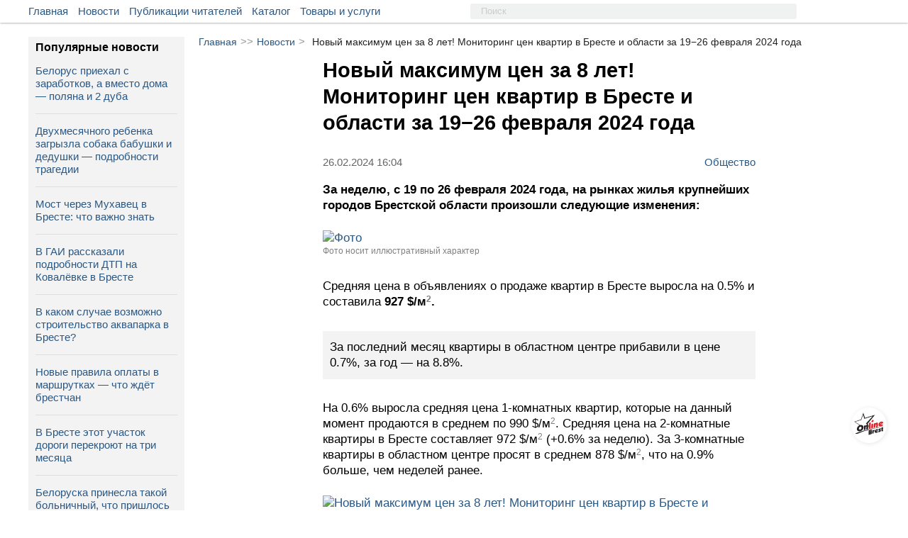

--- FILE ---
content_type: text/html; charset=UTF-8
request_url: https://onlinebrest.by/novosti/novyy-maksimum-cen-za-8-let-monitoring-cen-kvartir-v-breste-i-oblasti-za-19-26-fevralya-2024-goda.html
body_size: 13679
content:
<!DOCTYPE html>
<html lang="ru" prefix="og:http://ogp.me/ns#">
<head>
	<meta charset="UTF-8">
	<title>Новый максимум цен за 8 лет! Мониторинг цен квартир в Бресте и области за 19−26 февраля 2024 года | новости onlinebrest.by</title>
	<meta name="viewport"
          content="width=device-width, user-scalable=no, initial-scale=1.0, maximum-scale=1.0, minimum-scale=1.0">
    <meta http-equiv="X-UA-Compatible" content="ie=edge">
	<link rel="apple-touch-icon" sizes="180x180" href="https://onlinebrest.by/favicons/apple-touch-icon.png">
    <link rel="icon" type="image/png" sizes="32x32" href="https://onlinebrest.by/favicons/favicon-32x32.png">
    <link rel="icon" type="image/png" sizes="16x16" href="https://onlinebrest.by/favicons/favicon-16x16.png">
    <link rel="icon" type="image/x-icon" href="https://onlinebrest.by/favicons/favicon.ico">
    <link rel="icon" href="https://onlinebrest.by/favicons/favicon.ico" />
    <link rel="manifest" href="https://onlinebrest.by/site.webmanifest">
    <meta name="msapplication-TileColor" content="#507299">
    <meta name="theme-color" content="#507299">
	<link rel="stylesheet" href="https://onlinebrest.by/css/main.min.css?H4vzO9I6UfeIUdmF">
		<link rel="amphtml" href="https://onlinebrest.by/amp/novosti/novyy-maksimum-cen-za-8-let-monitoring-cen-kvartir-v-breste-i-oblasti-za-19-26-fevralya-2024-goda.html">
    	<meta name="keywords" content=" брест недвижимость ">
	<meta name="description" content=" Средняя цена в объявлениях о продаже квартир в Бресте выросла на 0.5% и составила 927 $/м2. ">
		<meta property='og:type' content='website' />
	<meta property="og:title" content="Новый максимум цен за 8 лет! Мониторинг цен квартир в Бресте и области за 19−26 февраля 2024 года" />
	<meta property="og:image" content="https://onlinebrest.by/media/uploads/news/original/R9YI2A051708953525.jpg" />
	<meta property="og:description" content="Средняя цена в объявлениях о продаже квартир в Бресте выросла на 0.5% и составила 927 $/м2." />
	<meta property="og:url" content="https://onlinebrest.by/novosti/novyy-maksimum-cen-za-8-let-monitoring-cen-kvartir-v-breste-i-oblasti-za-19-26-fevralya-2024-goda.html" />
	<meta property="vk:title" content="Новый максимум цен за 8 лет! Мониторинг цен квартир в Бресте и области за 19−26 февраля 2024 года" />
	<meta property="vk:url" content="https://onlinebrest.by/novosti/novyy-maksimum-cen-za-8-let-monitoring-cen-kvartir-v-breste-i-oblasti-za-19-26-fevralya-2024-goda.html" />
	<meta property="vk:image" content="https://onlinebrest.by/media/uploads/news/original/R9YI2A051708953525.jpg" />
	<meta name="csrf-token" content="C9mEON5uqiO2MMWWtEAMVWCavv6fZeRcfRm81yor">
	<!-- Yandex.Metrika counter -->
	<script type="text/javascript" >
	   (function(m,e,t,r,i,k,a){m[i]=m[i]||function(){(m[i].a=m[i].a||[]).push(arguments)};
	   m[i].l=1*new Date();k=e.createElement(t),a=e.getElementsByTagName(t)[0],k.async=1,k.src=r,a.parentNode.insertBefore(k,a)})
	   (window, document, "script", "https://mc.yandex.ru/metrika/tag.js", "ym");

	   ym(46205961, "init", {
	        clickmap:true,
	        trackLinks:true,
	        accurateTrackBounce:true,
	        webvisor:true
	   });
	</script>
	<noscript><div><img src="https://mc.yandex.ru/watch/46205961" style="position:absolute; left:-9999px;" alt="" /></div></noscript>
	<!-- /Yandex.Metrika counter -->
	<!-- Global site tag (gtag.js) - Google Analytics -->
	<script async src="https://www.googletagmanager.com/gtag/js?id=UA-111975213-1"></script>
	<script>
	  window.dataLayer = window.dataLayer || [];
	  function gtag(){dataLayer.push(arguments);}
	  gtag('js', new Date());

	  gtag('config', 'UA-111975213-1');
	</script>
</head>
<body>
	<div class="header__wrapper" id="header">
		<div class="main__wrapper">
			<div class="container__menu">
				<ul>
					<li class="menu-item"><a href="/">Главная</a></li>
					<li class="menu-item"><a href="/novosti">Новости</a></li>
					<li class="menu-item"><a href="/publikacii">Публикации читателей</a></li>
					<li class="menu-item"><a href="https://onlinebrest.by/katalog">Каталог</a></li>
					<li class="menu-item"><a href="https://onlinebrest.by/products">Товары и услуги</a></li>

				</ul>
			</div>
            <div class="search__button">
				<svg class="search-icon">
					<use xlink:href="#icon-search"/>
				</svg>
			</div>
			<form action="/search" method="get" class="top-search">
				<input type="hidden" name="searchid" value="2347897"/>
				<input type="hidden" name="web" value="0"/>
				<input type="text" name="text" placeholder="Поиск">
			</form>
			<div class="mobile-button" id="slideBtn">
				<span></span>
				<span></span>
				<span></span>
				<span></span>
			</div>
						<div class="container__login">
				<ul>






				</ul>
			</div>
								</div>
	</div>
	<div class="mobi-menu__wrapper" id="menu-mobi">
		<div class="container__mobi-menu margin-mob">
            <a href="/" class="mobile-menu__item">
                Главная
            </a>
            <a href="/novosti" class="mobile-menu__item">
                Новости
            </a>
            <a href="/publikacii" class="mobile-menu__item">
                Публикации читателей
            </a>
			            





                                    <div class="mobile-menu__phone">
                <a href="tel:+375(33)3445445">+375 (33) 344-54-45</a>
                <span class="phone-description mobile-menu__item_gray">
                    Связь с нами
                </span>
            </div>
            <!-- I don't know why -->
            <div class="mobile-logo"></div>
        </div>
	</div>
	<div class="content__wrapper">
				<!-- Контент -->
		<div class="content-block">
			<div class="article__wrapper">
    <div class="bread-crumbs">
        <a href="/">Главная</a><span>>></span><a href="/novosti">Новости</a><span>></span><span class="bread-crumbs-title">Новый максимум цен за 8 лет! Мониторинг цен квартир в Бресте и области за 19−26 февраля 2024 года</span>
    </div>
    <div class="single-news__wrapper">
                <div class="single-news__content">
            <div class="single-news-title">
                <h1>Новый максимум цен за 8 лет! Мониторинг цен квартир в Бресте и области за 19−26 февраля 2024 года</h1>
            </div>
            <div class="news-information__block">
                <div class="single-news__date">



                    <span>26.02.2024 16:04</span>
                </div>
                <a href="https://onlinebrest.by/novosti/kategoriya/obshhestvo" class="tag-single">
                    Общество
                </a>
            </div>
            <div class="news-single-content">
                <p><strong>За неделю, с 19 по 26 февраля 2024 года, на рынках жилья крупнейших городов Брестской области произошли следующие изменения:</strong></p>

<p><img alt="Фото" src="https://onlinebrest.by/media/uploads/Новости (Онлайн Брест)/Недвижимость/Многоэтажка/mnogoetazhka_brest-1.jpg" /><br />
<sup>Фото носит иллюстративный характер</sup></p>

<p>Средняя цена в объявлениях о продаже квартир в Бресте выросла на 0.5% и составила <strong>927 $/м<sup>2</sup>.</strong></p>

<blockquote>
<p>За последний месяц квартиры в областном центре прибавили в цене 0.7%, за год &mdash; на 8.8%.</p>
</blockquote>

<p>На 0.6% выросла средняя цена 1-комнатных квартир, которые на данный момент продаются в среднем по 990 $/м<sup>2</sup>. Средняя цена на 2-комнатные квартиры в Бресте составляет 972 $/м<sup>2</sup> (+0.6% за неделю). За 3-комнатные квартиры в областном центре просят в среднем 878 $/м<sup>2</sup>, что на 0.9% больше, чем неделей ранее.</p>

<p><img alt="Новый максимум цен за 8 лет! Мониторинг цен квартир в Бресте и области за 19−26 февраля 2024 года" src="https://onlinebrest.by/media/uploads/Новости (Все)/janv-2024/1/459ffd99c-1.jpg" /></p>

<p><strong>Динамика цен в крупных городах области</strong></p>

<p>На 0.6% снизилась средняя цена предложения квартир в Барановичах &mdash; до 541 $/м<sup>2</sup>. В Пинске квартиры продавались в среднем за 550 $/м<sup>2</sup> (+0.3% за неделю). В Кобрине средняя цена квадратного метра в объявлениях о продаже квартир составила 548 $ (+0.2%).</p>

<blockquote>
<p>Самую дорогую квартиру, выставленную на продажу в Бресте, оценили в 319&thinsp;400 долларов.</p>
</blockquote>

<p><img alt="Новый максимум цен за 8 лет! Мониторинг цен квартир в Бресте и области за 19−26 февраля 2024 года" src="https://onlinebrest.by/media/uploads/Новости (Все)/janv-2024/1/459ffd99c-2.jpg" /></p>

<div class="context-block" data-item="10"></div>

<p><strong>В Минске сложилась следующая ситуация:</strong></p>

<ul>
	<li>вторичный рынок (вся база объявлений) &mdash; 1322 $/м<sup>2</sup> (-0.3% за неделю);</li>
	<li>вторичный рынок без учета отдельных новостроек &mdash; 1501 $/м<sup>2</sup> (+0.5%).</li>
</ul>

<p>Для сравнения приведем средние цены на квартиры в других городах Беларуси:</p>

<ul>
	<li>Витебск: 739 $/м<sup>2</sup> (+1.4%);</li>
	<li>Гомель: 766 $/м<sup>2</sup> (без изменений);</li>
	<li>Гродно: 799 $/м<sup>2</sup> (+0.4%);</li>
	<li>Могилев: 772 $/м<sup>2</sup> (+0.3%).</li>
</ul>

<div class="context-block" data-item="12"></div>

<p></p>
            </div>
            <div class="news-information__block">
                <div class="news-information">
                                            <div class="single-news__sorce">
                            Источник:
                                                            <a href="https://realt.by/brest-region/news/article/39004/" target="_blank">
                                    Realt.by
                                </a>
                                                    </div>
                                                                            </div>
            </div>
                            <div class="hash-tags">
                                                                        <a href="/novosti?tag=брест">#брест</a>
                                                                                                <a href="/novosti?tag=недвижимость">#недвижимость</a>
                                                            </div>
                                </div>





                    <div class="recommendation-container">
                <div class="recommendation-title">
                    Что ещё почитать:
                </div>
                <div class="recommendation-list-block">
                                        <a href="https://onlinebrest.by/novosti/v-20-let-paren-vyglyadit-kak-rebenok.html" class="recommendation-item-block">
                        <div class="recommendation-item-img" style="background-image: url('https://onlinebrest.by/media/uploads/news/Fy3Njkj81761754492.png')">
                        </div>
                        <div class="recommendation-item-title">
                            В 20 лет парень выглядит как ребенок
                        </div>
                    </a>
                                        <a href="https://onlinebrest.by/novosti/stalo-izvestno-kogda-vvedut-v-ekspluataciyu-novyy-korpus-brestskoy-oblastnoy-bolnicy.html" class="recommendation-item-block">
                        <div class="recommendation-item-img" style="background-image: url('https://onlinebrest.by/media/uploads/news/1tHcwDyV1761416420.png')">
                        </div>
                        <div class="recommendation-item-title">
                            Стало известно, когда введут в эксплуатацию новый корпус Брестской областной бол...
                        </div>
                    </a>
                                        <a href="https://onlinebrest.by/novosti/beloruska-vozmutilas-cenami-v-kafe.html" class="recommendation-item-block">
                        <div class="recommendation-item-img" style="background-image: url('https://onlinebrest.by/media/uploads/news/jApjVlIT1761641488.png')">
                        </div>
                        <div class="recommendation-item-title">
                            Белоруска возмутилась ценами в кафе
                        </div>
                    </a>
                                        <a href="https://onlinebrest.by/novosti/umer-akter-roman-popov-on-sygral-muhicha-v-seriale-policeyskiy-s-rublevki.html" class="recommendation-item-block">
                        <div class="recommendation-item-img" style="background-image: url('https://onlinebrest.by/media/uploads/news/n4PggvvB1761665157.jpg')">
                        </div>
                        <div class="recommendation-item-title">
                            Умер актер Роман Попов. Он сыграл Мухича в сериале «Полицейский с Рублёвки»
                        </div>
                    </a>
                                        <a href="https://onlinebrest.by/novosti/kak-belorusskaya-krasavica-gotovitsya-k-konkursu-miss-vselennaya.html" class="recommendation-item-block">
                        <div class="recommendation-item-img" style="background-image: url('https://onlinebrest.by/media/uploads/news/urToADqL1761773945.png')">
                        </div>
                        <div class="recommendation-item-title">
                            Как белорусская красавица готовится к конкурсу «Мисс Вселенная»
                        </div>
                    </a>
                                        <a href="https://onlinebrest.by/novosti/zakaznoe-pismo-stoilo-belorusu-bolee-100-tysyach-rubley.html" class="recommendation-item-block">
                        <div class="recommendation-item-img" style="background-image: url('https://onlinebrest.by/media/uploads/news/ET7kJWBs1761382491.png')">
                        </div>
                        <div class="recommendation-item-title">
                            «Заказное письмо» стоило белорусу более 100 тысяч рублей
                        </div>
                    </a>
                                        <a href="https://onlinebrest.by/novosti/zarplaty-v-belarusi-v-kakih-sferah-poluchayut-bolee-7000-rubley.html" class="recommendation-item-block">
                        <div class="recommendation-item-img" style="background-image: url('https://onlinebrest.by/media/uploads/news/nDkKSisd1761548802.png')">
                        </div>
                        <div class="recommendation-item-title">
                            Зарплаты в Беларуси: в каких сферах получают более 7000 рублей
                        </div>
                    </a>
                                        <a href="https://onlinebrest.by/novosti/charternaya-programma-belavia-iz-bresta-v-sharm-esh-sheyh-startuet-1-dekabrya.html" class="recommendation-item-block">
                        <div class="recommendation-item-img" style="background-image: url('https://onlinebrest.by/media/uploads/news/izrI9Alb1761839682.png')">
                        </div>
                        <div class="recommendation-item-title">
                            Чартерная программа «Белавиа» из Бреста в Шарм-эш-Шейх стартует 1 декабря
                        </div>
                    </a>
                                    </div>
            </div>
            </div>
</div>
<div class="last-sidebar-wrapper">
    <div class="last-sidebar">
        <div class="last-sidebar-title">Популярные новости</div>
                    <div class="last-sidebar-item">
                <a href="https://onlinebrest.by/novosti/belorus-priehal-s-zarabotkov-a-vmesto-doma-polyana-i-2-duba.html" class="news-sidebar-desc">
                    <span class="fire-news"></span>
                    Белорус приехал с заработков, а вместо дома — поляна и 2 дуба
                </a>
            </div>
                    <div class="last-sidebar-item">
                <a href="https://onlinebrest.by/novosti/dvuhmesyachnogo-rebenka-zagryzla-sobaka-babushki-i-dedushki-podrobnosti-tragedii.html" class="news-sidebar-desc">
                    <span class="fire-news"></span>
                    Двухмесячного ребенка загрызла собака бабушки и дедушки — подробности трагедии
                </a>
            </div>
                    <div class="last-sidebar-item">
                <a href="https://onlinebrest.by/novosti/most-cherez-muhavec-v-breste-chto-vazhno-znat.html" class="news-sidebar-desc">
                    <span class="fire-news"></span>
                    Мост через Мухавец в Бресте: что важно знать
                </a>
            </div>
                    <div class="last-sidebar-item">
                <a href="https://onlinebrest.by/novosti/v-gai-rasskazali-podrobnosti-dtp-na-kovalevke-v-breste.html" class="news-sidebar-desc">
                    <span class="fire-news"></span>
                    В ГАИ рассказали подробности ДТП на Ковалёвке в Бресте
                </a>
            </div>
                    <div class="last-sidebar-item">
                <a href="https://onlinebrest.by/novosti/v-kakom-sluchae-vozmozhno-stroitelstvo-akvaparka-v-breste.html" class="news-sidebar-desc">
                    <span class="fire-news"></span>
                    В каком случае возможно строительство аквапарка в Бресте?
                </a>
            </div>
                    <div class="last-sidebar-item">
                <a href="https://onlinebrest.by/novosti/novye-pravila-oplaty-v-marshrutkah-chto-zhdet-brestchan.html" class="news-sidebar-desc">
                    <span class="fire-news"></span>
                    Новые правила оплаты в маршрутках — что ждёт брестчан
                </a>
            </div>
                    <div class="last-sidebar-item">
                <a href="https://onlinebrest.by/novosti/v-breste-etot-uchastok-dorogi-perekroyut-na-tri-mesyaca.html" class="news-sidebar-desc">
                    <span class="fire-news"></span>
                    В Бресте этот участок дороги перекроют на три месяца
                </a>
            </div>
                    <div class="last-sidebar-item">
                <a href="https://onlinebrest.by/novosti/beloruska-prinesla-takoy-bolnichnyy-chto-prishlos-pozvonit-v-miliciyu.html" class="news-sidebar-desc">
                    <span class="fire-news"></span>
                    Белоруска принесла такой больничный, что пришлось позвонить в милицию
                </a>
            </div>
                    <div class="last-sidebar-item">
                <a href="https://onlinebrest.by/novosti/finalistka-pekinskoy-olimpiady-v-estafete-vodit-maz-po-ulicam-bresta.html" class="news-sidebar-desc">
                    <span class="fire-news"></span>
                    Финалистка пекинской Олимпиады в эстафете водит МАЗ по улицам Бреста
                </a>
            </div>
                    <div class="last-sidebar-item">
                <a href="https://onlinebrest.by/novosti/v-20-let-paren-vyglyadit-kak-rebenok.html" class="news-sidebar-desc">
                    <span class="fire-news"></span>
                    В 20 лет парень выглядит как ребенок
                </a>
            </div>
            </div>
    <a href="/novosti" class="place-business__link" style="text-align: center;">
        Больше новостей
    </a>
</div>
<div class="decore-line_news"></div>
		</div>
		<!-- Конец контента -->
	</div>
		<div class="promo__wrapper">
		<div class="promo__wrapper-content">
						<div class="promo-item">
				<a href="/go/aHR0cHM6Ly9vbmxpbmVicmVzdC5ieS9ub3Zvc3RpL3J5bm9rLWF2dG9rcmVkaXRvdi12LWJlbGFydXNpLWtyZWRpdC1uYS1ub3Z5eS12LXMtYi11LWF2dG9tb2JpbC1jaHRvLXZ5Z29kbmVlLXYtMjAyNS1nb2R1Lmh0bWw=" rel="nofollow" tite="БелВэб" target="_blank">
					<div class="promo-img" style="background-image: url('/media/uploads/banners/WsoE6a101761810625.jpg');"></div>
				</a>
			</div>
						<div class="promo-item">
				<a href="/go/aHR0cHM6Ly9vbmxpbmVicmVzdC5ieS9ub3Zvc3RpL2R2ZXJpLW9rbmEtbWViZWwta3VobmktaS1ib2xzaG95LXphbC1yYXNwcm9kYXpoLXYta29uc3RydWt0b3JiYXktdi1icmVzdGUuaHRtbA==" rel="nofollow" tite="КонструкторБай" target="_blank">
					<div class="promo-img" style="background-image: url('/media/uploads/banners/TMWkxAgq1760596575.jpg');"></div>
				</a>
			</div>
						<div class="promo-item">
				<a href="/go/aHR0cHM6Ly9vbmxpbmVicmVzdC5ieS9ub3Zvc3RpL3ZzZW0tcG9sem92YXRlbHlhbS1pcGhvbmUtaS1pcGFkLWx1Y2hzaGUtZXRvLXByb2NoaXRhdC1jaHRvYnktbmUtcG9wYXN0LXYtbmVwcml5YXRudXl1LXNpdHVhY2l5dS5odG1s" rel="nofollow" tite="ЮНИТЕЛ" target="_blank">
					<div class="promo-img" style="background-image: url('/media/uploads/banners/BaOBdjvE1738927208.jpg');"></div>
				</a>
			</div>
						<div class="promo-item">
				<a href="/go/aHR0cHM6Ly9vbmxpbmVicmVzdC5ieS9ub3Zvc3RpL2tvbXBhbml5YS1taWtyby1saXppbmctdi1icmVzdGUtb3Rrcm95dGUtbm92eWUtdm96bW96aG5vc3RpLWRseWEtYml6bmVzYS1pLWxpY2hueWgtY2VsZXkuaHRtbA==" rel="nofollow" tite="Микро Лизинг" target="_blank">
					<div class="promo-img" style="background-image: url('/media/uploads/banners/CusKFUCI1761219586.jpg');"></div>
				</a>
			</div>
					</div>
	</div>
		<div class="wrapper__seo-text">
		<div class="seo-text">
			<!-- СЕО текст -->
		</div>
	</div>
	<div class="footer__wrapper">
		<div class="container__footer">
			<div class="container__footer-item">
				<div class="footer-item__title">
					Наши услуги
				</div>
				<ul>
					<li><a href="/reklama-na-saite">Реклама на сайте</a></li>
					<li><a href="/publichnyj-dogovor">Публичный договор</a></li>
					<li><a href="/polzovatelskoe-soglashenie">Пользовательское соглашение</a></li>
                    <li><a href="/pravila-objavlenia">Правила подачи объявления</a> </li>
				</ul>
			</div>
			<div class="container__footer-item">
				<div class="footer-item__title">
					Информация сайта
				</div>
				<ul>
					<li><a href="/o-nas">О нас</a></li>
					<li><a href="/kontakty">Контакты</a></li>
                    <li><a href="/yuridicheskaya-informatsiya">Юридическая информация</a></li>
					<li><a href="/usloviya-ispol'zovaniya-materialov">Условия использования материалов</a></li>
				</ul>
			</div>
			<div class="container__footer-item">
				<div class="footer-item__title">Мы в соц. сетях</div>
                <ul class="social-btn">
    <li>
        <a rel="nofollow" target="_blank" href="https://vk.com/onlinebrest">
            <svg class="icon" width="30" height="30">
                <use xlink:href="#icon-vk" />
            </svg>
        </a>
    </li>
    <li>
        <a rel="nofollow" target="_blank" href="https://www.instagram.com/onlinebrestby/">
            <svg class="icon" width="30" height="30">
                <use xlink:href="#icon-instagram" />
            </svg>
        </a>
    </li>
    <li>
        <a rel="nofollow" target="_blank" href="https://ok.ru/onlinebrest">
            <svg class="icon" width="30" height="30">
                <use xlink:href="#icon-ok" />
            </svg>
        </a>
    </li>
    <li>
        <a rel="nofollow" target="_blank" href="https://invite.viber.com/?g2=AQAm33LExRqCKkgs5yo46wy1lv9bygDGP9WsuvpYHEOIz4cBca2UKlAZluOjusxw&lang=ru">
            <svg class="icon" width="30" height="30">
                <use xlink:href="#icon-viber" />
            </svg>
        </a>
    </li>
    <li>
        <a rel="nofollow" target="_blank" href="https://www.facebook.com/groups/onlinebrest/">
            <svg class="icon" width="30" height="30">
                <use xlink:href="#icon-fb" />
            </svg>
        </a>
    </li>
    <li>
        <a rel="nofollow" target="_blank" href="https://t.me/onlinebrestby">
            <svg class="icon" width="30" height="30">
                <use xlink:href="#icon-telegram" />
            </svg>
        </a>
    </li>
    <li>
        <a rel="nofollow" target="_blank" href="https://twitter.com/onlinebrest">
            <svg class="icon" width="30" height="30">
                <use xlink:href="#icon-twitter" />
            </svg>
        </a>
    </li>
    <li>
        <a target="_blank" href="https://onlinebrest.by/rss/novosti">
            <svg class="icon" width="30" height="30">
                <use xlink:href="#icon-rss" />
            </svg>
        </a>
    </li>
</ul>
			</div>
		</div>
	</div>
	<div class="stub">
	</div>
	<div id="tooltip"></div>
	<div class="popUp">
		<div class="popUp-title">
			Сообщение сайта
		</div>
		<div class="popUp-msg"></div>
	</div>
	<a href="/" class="btn-home" id="toHome"></a>
	<div class="btn-top" id="toTop">

	</div>
	<div class="popLoader">
		<div class="load">
			<svg version="1" width="64" height="64" viewBox="0 0 128 128"><g><circle cx="16" cy="64" r="16" fill="#fff"/><circle cx="16" cy="64" r="14.344" fill="#fff" transform="rotate(45 64 64)"/><circle cx="16" cy="64" r="12.531" fill="#fff" transform="rotate(90 64 64)"/><circle cx="16" cy="64" r="10.75" fill="#fff" transform="rotate(135 64 64)"/><circle cx="16" cy="64" r="10.063" fill="#fff" transform="rotate(180 64 64)"/><circle cx="16" cy="64" r="8.063" fill="#fff" transform="rotate(225 64 64)"/><circle cx="16" cy="64" r="6.438" fill="#fff" transform="rotate(270 64 64)"/><circle cx="16" cy="64" r="5.375" fill="#fff" transform="rotate(315 64 64)"/><animateTransform attributeName="transform" type="rotate" values="0 64 64;315 64 64;270 64 64;225 64 64;180 64 64;135 64 64;90 64 64;45 64 64" calcMode="discrete" dur="720ms" repeatCount="indefinite"/></g></svg>
		</div>
	</div>

    <div class="mobile-panel">
    <div class="mobile-panel--list">
        <div class="mobile-btn">
            <a href="/katalog" class="mobile-btn--link">
                <img src="https://onlinebrest.by/images/katalog1.svg" class="mobile-btn--icon" alt="">
                <span class="mobile-btn--text">Каталог</span>
            </a>
        </div>
        <div class="mobile-btn">
            <a href="/products" class="mobile-btn--link">
                <img src="https://onlinebrest.by/images/tovari1.svg" class="mobile-btn--icon" alt="">
                <span class="mobile-btn--text">Товары/услуги</span>
            </a>
        </div>

        <div class="mobile-btn mobile-btn--home">
            <a href="/" class="mobile-home"></a>
        </div>

        <div class="mobile-btn">
            <a href="/novosti" class="mobile-btn--link">
                <img src="https://onlinebrest.by/images/news1.svg" class="mobile-btn--icon" alt="">
                <span class="mobile-btn--text">Новости</span>
            </a>
        </div>
        <div class="mobile-btn">
            <a href="/publikacii" class="mobile-btn--link">
                <img src="https://onlinebrest.by/images/chitatekeu1.svg" class="mobile-btn--icon" alt="">
                <span class="mobile-btn--text">От читателей</span>
            </a>
        </div>
    </div>
</div>

	<svg style="position: absolute; width: 0; height: 0; overflow: hidden;" version="1.1">
    <defs>
        <symbol id="icon-video-camera" viewBox="0 0 32 32">
            <path d="M23.273 27.542c0 0.607-0.695 1.099-1.551 1.099h-20.17c-0.857 0-1.551-0.492-1.551-1.099v-14.287c0-0.607 0.695-1.099 1.551-1.099h20.17c0.857 0 1.551 0.492 1.551 1.099v14.287z"></path>
            <path d="M9.697 7.723c0 2.142-1.737 3.879-3.879 3.879s-3.879-1.737-3.879-3.879c0-2.142 1.737-3.879 3.879-3.879s3.879 1.737 3.879 3.879z"></path>
            <path d="M21.333 6.753c0 2.678-2.171 4.848-4.848 4.848s-4.848-2.171-4.848-4.848c0-2.678 2.171-4.848 4.848-4.848s4.849 2.171 4.849 4.848z"></path>
            <path d="M32 29.126s-0.129 0.97-1.034 0.97c-0.905 0-6.723-5.427-6.723-6.141v-7.111c0-0.714 5.689-6.141 6.723-6.141s1.034 0.97 1.034 0.97v17.455z"></path>
        </symbol>
        <symbol id="icon-camera" viewBox="0 0 32 32">
            <path d="M9.5 19c0 3.59 2.91 6.5 6.5 6.5s6.5-2.91 6.5-6.5-2.91-6.5-6.5-6.5-6.5 2.91-6.5 6.5zM30 8h-7c-0.5-2-1-4-3-4h-8c-2 0-2.5 2-3 4h-7c-1.1 0-2 0.9-2 2v18c0 1.1 0.9 2 2 2h28c1.1 0 2-0.9 2-2v-18c0-1.1-0.9-2-2-2zM16 27.875c-4.902 0-8.875-3.973-8.875-8.875s3.973-8.875 8.875-8.875c4.902 0 8.875 3.973 8.875 8.875s-3.973 8.875-8.875 8.875zM30 14h-4v-2h4v2z"></path>
        </symbol>
        <symbol id="icon-link" viewBox="0 0 32 32">
            <path d="M22.208 13.76c-0.64-1.408-1.408-2.24-2.304-2.944l-3.328 3.264c-0.384 0.384-0.384 0.96 0 1.344 1.088 1.088 1.088 2.88 0 3.968l-6.144 6.144c-1.088 1.088-2.944 1.088-3.968 0-1.088-1.088-1.088-2.88 0-3.968l1.856-1.856c-0.832-1.536-1.344-3.2-1.344-4.992 0-0.64 0.064-1.216 0.192-1.792l-4.672 4.672c-3.264 3.264-3.264 8.64 0 11.904s8.64 3.264 11.904 0c5.248-5.248 6.592-6.272 7.616-8.128 1.344-2.496 1.344-5.12 0.192-7.616z"></path>
            <path d="M29.504 2.496c-3.264-3.328-8.64-3.328-11.904 0l-6.336 6.336c-3.776 3.776-2.944 9.92 0.704 12.544l3.264-3.264c0.32-0.32 0.384-0.896 0-1.344-0.704-0.704-0.96-1.856-0.832-2.112 0.064-1.728 1.728-2.752 7.104-8.192 2.624-2.624 6.656 1.408 3.968 3.968l-1.984 1.984c1.216 2.24 1.6 4.48 1.152 6.784l4.8-4.8c3.392-3.264 3.392-8.64 0.064-11.904z"></path>
        </symbol>
        <symbol id="icon-phone" viewBox="0 0 32 32">
            <path d="M32 25.28c0.064 0.512-0.064 0.96-0.448 1.344l-4.48 4.48c-0.192 0.256-0.448 0.448-0.768 0.576s-0.64 0.256-0.96 0.32h-0.64c-0.448 0-1.152-0.064-2.112-0.192s-2.112-0.512-3.52-1.088c-1.408-0.576-2.944-1.408-4.736-2.56s-3.648-2.752-5.632-4.736c-1.6-1.536-2.88-3.072-3.904-4.48s-1.856-2.752-2.496-3.968c-0.64-1.216-1.088-2.304-1.408-3.264s-0.512-1.856-0.64-2.56-0.128-1.28-0.128-1.664c0-0.384 0.064-0.64 0.064-0.704 0.064-0.32 0.128-0.64 0.32-0.96s0.32-0.576 0.576-0.768l4.48-4.48c0.192-0.384 0.576-0.512 0.96-0.512 0.32 0 0.576 0.064 0.768 0.256 0.256 0.192 0.448 0.384 0.576 0.64l3.648 6.848c0.192 0.384 0.256 0.768 0.192 1.216s-0.256 0.768-0.576 1.088l-1.664 1.664c-0.064 0.064-0.064 0.128-0.128 0.192-0.064 0.128-0.064 0.192-0.064 0.256 0.064 0.448 0.32 1.024 0.64 1.6 0.256 0.512 0.704 1.216 1.28 1.984s1.344 1.664 2.432 2.688c1.024 1.024 1.92 1.856 2.688 2.432s1.472 1.024 1.984 1.28c0.512 0.256 0.96 0.448 1.216 0.512l0.448 0.064c0.064 0 0.128 0 0.192-0.064 0.128-0.064 0.192-0.064 0.192-0.128l1.92-1.984c0.384-0.384 0.896-0.512 1.408-0.512 0.384 0 0.704 0.064 0.896 0.192h0.064l6.528 3.84c0.448 0.32 0.768 0.704 0.832 1.152z"></path>
        </symbol>
        <symbol id="icon-fb" viewBox="0 0 32 32">
            <path d="M19.269 31.781c-0.156 0.006-0.256 0.019-0.356 0.019-2.137 0-4.269-0.006-6.406 0.006-0.3 0-0.381-0.081-0.381-0.381 0.006-4.975 0.006-9.956 0.006-14.931 0-0.131 0-0.262 0-0.431-1.162 0-2.294 0-3.444 0 0-1.775 0-3.519 0-5.313 0.119 0 0.231 0 0.338 0 0.938 0 1.875-0.006 2.813 0.006 0.238 0 0.3-0.069 0.3-0.3-0.012-1.394-0.012-2.794 0-4.188 0.006-0.975 0.162-1.925 0.613-2.806 0.644-1.244 1.662-2.050 2.95-2.55 1.050-0.412 2.156-0.563 3.269-0.581 1.813-0.025 3.625-0.013 5.438-0.019 0.169 0 0.306-0.006 0.306 0.231-0.006 1.719-0.006 3.438-0.006 5.156 0 0.019-0.006 0.037-0.031 0.119-0.106 0-0.225 0-0.344 0-1.125 0-2.25-0.006-3.375 0-0.65 0-1.175 0.263-1.506 0.831-0.1 0.169-0.163 0.388-0.163 0.588-0.019 1.063 0 2.125-0.012 3.188 0 0.25 0.075 0.319 0.319 0.319 1.563-0.012 3.125-0.006 4.688-0.006 0.125 0 0.244 0 0.456 0-0.219 1.787-0.431 3.537-0.65 5.306-1.625 0-3.206 0-4.819 0 0 5.256 0 10.481 0 15.738z"></path>
        </symbol>
        <symbol id="icon-ok" viewBox="0 0 32 32">
            <path d="M14.656 22.528c-2.496-0.256-4.736-0.896-6.656-2.368-0.256-0.192-0.512-0.384-0.704-0.576-0.832-0.832-0.896-1.728-0.256-2.688 0.576-0.832 1.536-1.024 2.496-0.576 0.192 0.064 0.384 0.192 0.576 0.32 3.584 2.432 8.448 2.496 12.032 0.128 0.384-0.256 0.704-0.512 1.152-0.576 0.832-0.192 1.664 0.064 2.112 0.832 0.512 0.832 0.512 1.664-0.128 2.368-0.96 1.024-2.176 1.728-3.52 2.24-1.28 0.512-2.624 0.704-3.968 0.896l0.448 0.448c1.856 1.856 3.712 3.712 5.504 5.568 0.64 0.64 0.768 1.408 0.384 2.176-0.384 0.832-1.216 1.344-2.048 1.28-0.512-0.064-0.96-0.32-1.28-0.64-1.408-1.408-2.816-2.752-4.16-4.224-0.384-0.384-0.576-0.32-0.96 0-1.408 1.472-2.816 2.88-4.224 4.288-0.64 0.64-1.408 0.768-2.176 0.384s-1.28-1.216-1.28-1.984c0-0.576 0.32-0.96 0.704-1.344l5.952-5.952z"></path>
            <path d="M16.128 16.192c-4.416 0-8.064-3.712-8-8.128 0-4.48 3.648-8.064 8.128-8.064s8.064 3.648 8.064 8.192c-0.064 4.416-3.712 8-8.192 8zM20.16 8.064c0-2.176-1.792-3.968-3.968-3.968-2.24 0-3.968 1.792-3.968 4.032 0 2.176 1.792 3.904 3.968 3.904 2.24 0 3.968-1.728 3.968-3.968z"></path>
        </symbol>
        <symbol id="icon-vk" viewBox="0 0 32 32">
            <path d="M31.83 23.36c-0.039-0.084-0.075-0.153-0.108-0.208-0.555-1-1.616-2.227-3.182-3.682l-0.033-0.033-0.017-0.016-0.017-0.017h-0.017c-0.711-0.678-1.161-1.133-1.349-1.366-0.345-0.444-0.422-0.894-0.234-1.35 0.133-0.344 0.633-1.071 1.5-2.182 0.456-0.589 0.816-1.061 1.083-1.416 1.922-2.555 2.755-4.187 2.499-4.898l-0.099-0.166c-0.067-0.1-0.239-0.192-0.516-0.275s-0.633-0.097-1.067-0.042l-4.798 0.033c-0.078-0.028-0.189-0.025-0.333 0.008s-0.217 0.050-0.217 0.050l-0.084 0.042-0.066 0.050c-0.056 0.033-0.117 0.091-0.183 0.175s-0.122 0.181-0.166 0.292c-0.522 1.344-1.116 2.594-1.783 3.749-0.411 0.689-0.788 1.286-1.133 1.791s-0.633 0.877-0.866 1.116c-0.233 0.239-0.444 0.43-0.633 0.575s-0.333 0.206-0.433 0.183c-0.1-0.022-0.194-0.045-0.284-0.067-0.155-0.1-0.28-0.236-0.375-0.408s-0.158-0.389-0.192-0.65c-0.033-0.261-0.053-0.486-0.058-0.675s-0.003-0.456 0.008-0.8c0.012-0.344 0.017-0.578 0.017-0.7 0-0.422 0.008-0.88 0.025-1.375s0.030-0.886 0.042-1.174c0.011-0.289 0.017-0.594 0.017-0.916s-0.020-0.575-0.058-0.758c-0.038-0.183-0.097-0.361-0.174-0.533s-0.192-0.305-0.342-0.4c-0.15-0.094-0.336-0.169-0.558-0.225-0.589-0.133-1.338-0.205-2.249-0.216-2.066-0.022-3.393 0.111-3.982 0.4-0.233 0.122-0.444 0.289-0.633 0.5-0.2 0.244-0.228 0.378-0.084 0.4 0.667 0.1 1.138 0.339 1.416 0.716l0.1 0.2c0.078 0.144 0.156 0.4 0.233 0.766s0.128 0.772 0.15 1.216c0.055 0.811 0.055 1.505 0 2.083s-0.108 1.027-0.158 1.35-0.125 0.583-0.225 0.783c-0.1 0.2-0.167 0.322-0.2 0.366s-0.061 0.072-0.083 0.083c-0.144 0.055-0.295 0.084-0.45 0.084s-0.344-0.078-0.566-0.233c-0.222-0.156-0.453-0.369-0.691-0.641s-0.508-0.653-0.808-1.141c-0.3-0.489-0.611-1.066-0.933-1.733l-0.267-0.483c-0.167-0.311-0.394-0.764-0.683-1.358s-0.544-1.169-0.766-1.725c-0.089-0.233-0.222-0.411-0.4-0.533l-0.083-0.050c-0.055-0.044-0.144-0.091-0.266-0.142s-0.25-0.086-0.383-0.108l-4.565 0.033c-0.467 0-0.783 0.106-0.95 0.317l-0.067 0.1c-0.033 0.056-0.050 0.144-0.050 0.267s0.033 0.272 0.1 0.45c0.666 1.566 1.391 3.077 2.174 4.532s1.463 2.627 2.041 3.515c0.578 0.889 1.166 1.727 1.766 2.516s0.997 1.294 1.191 1.516c0.194 0.222 0.347 0.389 0.458 0.5l0.417 0.4c0.267 0.267 0.658 0.586 1.175 0.958s1.089 0.739 1.716 1.1c0.628 0.361 1.358 0.655 2.191 0.883s1.644 0.319 2.433 0.275h1.916c0.389-0.034 0.683-0.156 0.883-0.367l0.066-0.084c0.045-0.066 0.086-0.169 0.125-0.308s0.058-0.292 0.058-0.458c-0.011-0.478 0.025-0.908 0.108-1.291s0.178-0.672 0.284-0.866c0.106-0.194 0.225-0.358 0.358-0.491s0.228-0.214 0.284-0.242c0.055-0.028 0.099-0.047 0.133-0.058 0.267-0.089 0.58-0.003 0.942 0.258s0.7 0.583 1.016 0.966c0.317 0.383 0.697 0.814 1.141 1.291s0.833 0.833 1.166 1.066l0.333 0.2c0.222 0.133 0.511 0.256 0.867 0.367s0.666 0.139 0.933 0.083l4.265-0.067c0.422 0 0.75-0.070 0.983-0.208s0.372-0.292 0.417-0.458c0.045-0.167 0.047-0.355 0.008-0.567s-0.078-0.358-0.117-0.441z"></path>
        </symbol>
        <symbol id="icon-close" viewBox="0 0 32 32">
            <path d="M28.8 15.232c-0.448-0.448-0.96-0.64-1.536-0.64h-0.96v-4.288c0-2.816-1.024-5.184-3.008-7.232-1.984-1.984-4.416-3.008-7.232-3.008s-5.184 1.024-7.232 3.008c-1.984 1.984-3.008 4.416-3.008 7.232v4.288h-0.448c-0.576 0-1.152 0.192-1.536 0.64-0.448 0.448-0.64 0.96-0.64 1.536v13.12c0 0.576 0.192 1.152 0.64 1.536 0.448 0.448 0.96 0.64 1.536 0.64h21.888c0.576 0 1.152-0.192 1.536-0.64 0.448-0.448 0.64-0.96 0.64-1.536v-13.12c0-0.576-0.256-1.088-0.64-1.536zM10.24 10.304c0-1.6 0.576-3.008 1.728-4.096 1.152-1.152 2.496-1.728 4.096-1.728s3.008 0.576 4.096 1.728c1.152 1.152 1.728 2.496 1.728 4.096v4.288h-11.648v-4.288z"></path>
        </symbol>
        <symbol id="icon-favorites" viewBox="0 0 32 32">
            <path d="M16.768 1.216l4.032 9.664 10.432 0.896c0.704 0.064 1.024 0.96 0.448 1.408l-7.872 6.848 2.368 10.176c0.192 0.704-0.576 1.28-1.216 0.896l-8.96-5.376-8.96 5.376c-0.64 0.384-1.408-0.192-1.216-0.896l2.368-10.176-7.872-6.848c-0.576-0.448-0.256-1.408 0.448-1.408l10.432-0.896 4.096-9.664c0.256-0.64 1.152-0.64 1.472 0z"></path>
        </symbol>
        <symbol id="icon-instagram" viewBox="0 0 32 32">
            <path d="M30.792 1.209c-0.806-0.806-1.771-1.209-2.896-1.209h-23.792c-1.125 0-2.090 0.403-2.896 1.209s-1.208 1.771-1.208 2.896v23.792c0 1.125 0.403 2.090 1.208 2.896s1.771 1.209 2.896 1.209h23.792c1.124 0 2.090-0.403 2.896-1.209s1.208-1.771 1.208-2.896v-23.792c-0-1.125-0.402-2.090-1.208-2.896zM11.49 11.531c1.257-1.215 2.767-1.823 4.531-1.823 1.778 0 3.295 0.608 4.552 1.823s1.885 2.684 1.885 4.406c0 1.722-0.628 3.191-1.885 4.406s-2.774 1.823-4.552 1.823c-1.764 0-3.274-0.608-4.531-1.823s-1.886-2.684-1.886-4.406c0-1.722 0.629-3.191 1.886-4.406zM28.375 27.042c0 0.361-0.125 0.663-0.375 0.906s-0.549 0.365-0.896 0.365h-22.27c-0.361 0-0.663-0.122-0.906-0.365s-0.365-0.545-0.365-0.906v-13.5h2.937c-0.278 0.875-0.417 1.785-0.417 2.729 0 2.667 0.972 4.941 2.917 6.823s4.285 2.823 7.021 2.823c1.806 0 3.472-0.431 5-1.292s2.735-2.031 3.625-3.511c0.889-1.479 1.333-3.094 1.333-4.844 0-0.944-0.139-1.854-0.417-2.729h2.813v13.5h-0zM28.375 8.437c0 0.403-0.139 0.743-0.417 1.021s-0.618 0.417-1.021 0.417h-3.625c-0.403 0-0.743-0.139-1.021-0.417s-0.416-0.618-0.416-1.021v-3.437c0-0.389 0.139-0.726 0.416-1.010s0.618-0.427 1.021-0.427h3.625c0.403 0 0.743 0.142 1.021 0.427s0.417 0.622 0.417 1.010v3.437z"></path>
        </symbol>
        <symbol id="icon-search" viewBox="0 0 32 32">
            <path d="M3.776 3.776c-5.056 4.992-5.056 13.12 0 18.176 4.288 4.288 10.816 4.864 15.744 1.856l7.36 7.296c1.152 1.152 3.072 1.152 4.288 0 1.152-1.152 1.152-3.072 0-4.288l-7.36-7.296c3.008-4.928 2.432-11.52-1.856-15.744-5.056-5.056-13.184-5.056-18.176 0zM18.176 7.488c2.944 2.944 2.944 7.744 0 10.688s-7.744 2.944-10.688 0-2.944-7.744 0-10.688 7.744-2.944 10.688 0z"></path>
        </symbol>
        <symbol id="icon-telegram" viewBox="0 0 32 32">
            <path d="M29.402 2.839l-28.351 10.989c-1.141 0.512-1.527 1.537-0.276 2.093l7.273 2.323 17.585-10.924c0.96-0.686 1.943-0.503 1.097 0.251l-15.104 13.746-0.474 5.817c0.439 0.898 1.244 0.902 1.757 0.456l4.179-3.974 7.157 5.387c1.662 0.989 2.567 0.351 2.924-1.462l4.694-22.342c0.487-2.232-0.344-3.215-2.462-2.36z"></path>
        </symbol>
        <symbol id="icon-twitter" viewBox="0 0 32 32">
            <path d="M32 6.080c-1.152 0.512-2.432 0.896-3.776 1.024 1.344-0.832 2.368-2.112 2.88-3.648-1.28 0.768-2.688 1.28-4.16 1.6-1.216-1.28-2.88-2.048-4.8-2.048-3.648 0-6.592 2.944-6.592 6.592 0 0.512 0.064 1.024 0.192 1.472-5.44-0.256-10.304-2.88-13.504-6.848-0.576 0.96-0.896 2.112-0.896 3.328 0 2.304 1.152 4.288 2.944 5.44-1.088-0.064-2.112-0.384-3.008-0.832v0.064c0 3.2 2.24 5.824 5.248 6.464-0.576 0.128-1.152 0.256-1.728 0.256-0.448 0-0.832-0.064-1.216-0.128 0.832 2.624 3.264 4.48 6.144 4.544-2.24 1.728-5.056 2.816-8.128 2.816-0.512 0-1.024-0.064-1.536-0.064 2.88 1.856 6.336 2.944 10.048 2.944 12.096 0 18.688-9.984 18.688-18.688v-0.832c1.216-0.96 2.304-2.112 3.2-3.456z"></path>
        </symbol>
        <symbol id="icon-viber" viewBox="0 0 32 32">
            <path d="M25.72 13.476c0.032-3.856-3.252-7.391-7.32-7.88-0.115-0.014-0.204-0.028-0.293-0.045l0.030 0.005c-0.183-0.037-0.397-0.061-0.615-0.067l-0.005-0c-0.835 0-1.057 0.587-1.116 0.935-0.057 0.34-0.003 0.627 0.161 0.849 0.276 0.375 0.763 0.441 1.153 0.495 0.113 0.016 0.221 0.031 0.312 0.051 3.656 0.817 4.887 2.101 5.488 5.727 0.015 0.088 0.021 0.197 0.029 0.313 0.027 0.433 0.080 1.335 1.049 1.335 0.080 0 0.168-0.007 0.259-0.020 0.901-0.137 0.873-0.961 0.86-1.357-0.004-0.112-0.008-0.217 0.003-0.288 0.002-0.014 0.003-0.030 0.003-0.046 0-0.003-0-0.005-0-0.008v0z"></path>
            <path d="M17.28 4.181c0.109 0.008 0.211 0.016 0.296 0.028 6.004 0.924 8.765 3.768 9.529 9.819 0.013 0.103 0.016 0.228 0.017 0.36 0.008 0.473 0.024 1.457 1.080 1.477h0.032c0.332 0 0.595-0.1 0.784-0.297 0.328-0.343 0.307-0.853 0.287-1.264-0.004-0.101-0.008-0.196-0.008-0.28 0.077-6.187-5.28-11.799-11.461-12.007-0.027 0-0.051 0-0.075 0.004-0.019 0.003-0.042 0.004-0.065 0.004-0.003 0-0.006-0-0.009-0h0c-0.063 0-0.137-0.005-0.219-0.011-0.096-0.007-0.207-0.015-0.32-0.015-0.984 0-1.171 0.7-1.195 1.117-0.055 0.964 0.877 1.032 1.325 1.064zM26.816 21.848c-0.172-0.13-0.296-0.228-0.419-0.327l0.037 0.029c-0.656-0.528-1.353-1.013-2.027-1.484l-0.42-0.293c-0.864-0.607-1.64-0.901-2.373-0.901-0.989 0-1.851 0.547-2.563 1.623-0.315 0.477-0.697 0.709-1.168 0.709-0.345-0.012-0.667-0.098-0.955-0.242l0.013 0.006c-2.787-1.264-4.779-3.203-5.917-5.761-0.551-1.237-0.372-2.045 0.596-2.704 0.551-0.373 1.573-1.068 1.503-2.4-0.083-1.511-3.417-6.059-4.823-6.575-0.279-0.105-0.601-0.166-0.938-0.166-0.331 0-0.649 0.059-0.942 0.167l0.019-0.006c-1.615 0.543-2.772 1.497-3.352 2.757-0.56 1.219-0.533 2.649 0.072 4.137 1.753 4.303 4.217 8.055 7.325 11.151 3.041 3.031 6.78 5.512 11.111 7.377 0.391 0.168 0.8 0.26 1.1 0.327 0.101 0.023 0.189 0.043 0.253 0.060 0.032 0.009 0.069 0.014 0.108 0.015h0.035c2.037 0 4.484-1.861 5.235-3.983 0.659-1.859-0.544-2.777-1.509-3.515zM18.181 9.097c-0.348 0.008-1.075 0.027-1.329 0.765-0.12 0.347-0.105 0.645 0.043 0.892 0.216 0.36 0.631 0.472 1.007 0.533 1.367 0.219 2.069 0.973 2.209 2.377 0.065 0.653 0.507 1.111 1.071 1.111 0.045-0 0.090-0.003 0.133-0.009l-0.005 0.001c0.68-0.080 1.009-0.58 0.98-1.485 0.011-0.944-0.483-2.016-1.324-2.869-0.843-0.856-1.859-1.339-2.784-1.316z"></path>
        </symbol>
        <symbol id="icon-rss" viewBox="0 0 32 32">
            <path d="M25.981 31.762c-0.125-6.906-2.45-12.919-7.25-17.869-4.806-4.956-10.725-7.438-17.65-7.575 0-1.994 0-3.981 0-5.981 0.525 0 1.050-0.025 1.575 0.006 1.644 0.088 3.275 0.313 4.881 0.662 2.925 0.644 5.694 1.7 8.306 3.162 1.887 1.056 3.637 2.294 5.262 3.712 1.3 1.137 2.494 2.381 3.594 3.719 1.262 1.544 2.375 3.181 3.325 4.931 1.256 2.3 2.206 4.725 2.863 7.262 0.644 2.494 0.962 5.025 1.025 7.594 0.006 0.294-0.050 0.4-0.363 0.394-1.738-0.012-3.475-0.006-5.219-0.006-0.119 0.006-0.225-0.006-0.35-0.012z"></path>
            <path d="M1.081 17.031c0-2.019 0-4.006 0-5.988 10.681-0.25 20.425 9.1 20.306 20.7-1.962 0-3.919 0-5.906 0-0.056-3.981-1.394-7.456-4.175-10.325-2.787-2.875-6.206-4.319-10.225-4.387z"></path>
            <path d="M5.156 23.406c2.281-0.006 4.113 1.844 4.113 4.169 0 2.3-1.825 4.169-4.081 4.175-2.288 0.006-4.125-1.844-4.125-4.156-0.006-2.337 1.794-4.181 4.094-4.188z"></path>
        </symbol>
    </defs>
</svg>
	<script src="https://onlinebrest.by/js/app.min.js??H4vzO9I6UfeIUdmF"></script>
	<script>
		if (typeof navigator.serviceWorker !== 'undefinde') {
			navigator.serviceWorker.register('/sw.js');
		}
	</script>
	<script src="//code.jquery.com/jquery-2.2.4.min.js"></script>
<link rel="stylesheet" href="//cdnjs.cloudflare.com/ajax/libs/fancybox/3.0.47/jquery.fancybox.min.css" />
<script src="//cdnjs.cloudflare.com/ajax/libs/fancybox/3.0.47/jquery.fancybox.min.js"></script>
<script src="https://onlinebrest.by/js/all.min.js"></script>
</body>
</html>


--- FILE ---
content_type: image/svg+xml
request_url: https://onlinebrest.by/images/tovari1.svg
body_size: 8963
content:
<svg version="1.1" id="Layer_1" xmlns="http://www.w3.org/2000/svg" xmlns:xlink="http://www.w3.org/1999/xlink" x="0px" y="0px" width="281px" height="281px" viewBox="0 0 281 281" enable-background="new 0 0 281 281" xml:space="preserve">  <image id="image0" width="281" height="281" x="0" y="0"
    xlink:href="[data-uri]
AAB1MAAA6mAAADqYAAAXb5JfxUYAAAACYktHRAD/h4/MvwAAAAlwSFlzAAALEwAACxMBAJqcGAAA
AAd0SU1FB+kGEgoWHxTIt6oAABeySURBVHja7Z17lB1Fncc/3X3vzCQhkCEv0YiQgDwUIVmjblgR
lPWBqOAquoC7uBxRdM8quuCK6CrKcZX1HJf1dWBX0Ygv9KyCIijEBxIRRUQehiAJBoiEmDAhmUzm
Prr3j+kME5P63e6u6lu3b36ffxjy61tdt/p7q6vqV79fBQmKkofQdwWUqqGSUXKiklFyopJRcqKS
UXKiklFyopJRcqKSUXKiklFyopJRcqKSUXKiklFyopJRcqKSUXKiklFyopJRcqKSUXKiklFyopJR
cqKSUXKiklFyopJRcqKSUXKiklFyopJRcqKSUXKiklFyopJRclIr+sFP+q65ayJmsB81QoaZxhAB
dcbZzFbGGGOcBk36LufBewp8prBk+oSAmczlGbyE17CA/YQrR1nFjfyUO9jCjv4TT3aCot+98r3M
IPN4Pm/lWKbl/OQOVvB1rmczbd9fwhbtZbIxjYW8nHfy9IKfH+IkTgIe5pt8gfto+f5C3WXvGv4G
zOOdrOVu/rOwYJ5kAe/mblZxAfN9f7FusvdIJuQQruBhPuX4AS/i46znKhYR+P6K3WHvkEzAYXyP
+zmbeinlh5zOH7iWZ+0NstkbJPN0rmEVryj9Pq/kbr7C03x/3bLpd8kMczEPcHLX7nc6a7lEnKxX
nn6WTI0Xs5oPlPQyMlHnQu7n9f3bsn37xZjPldzEHC/3nss3+Vq/vqL6UzIhL+BOzvBah9O4ixN8
N0QZ9KNkhjiflT2wVjLMCj7KkO9quKb/JDOba/mPnpnsvp8bOMh3JdzSbw6DBVzPswp9MmEdt/ID
VvEoY4Q0gZhBBhnmaF7LC5hT6Ad2HDdzMnf6bhh39Jdb8iBWcHDOz4xzG9/i+zxCg1i4rsYAQxzF
OziR4Zz3eJyTuNV34+yJIm7JfnoxHc6vcwrmh/wts3kRl/EAO0TBQIvtbOannMY8FnJVh6t3ZZgf
scx387iifyRzDCuZnfnqEd7LbF7GjYzm3vvSYi1nMp3XcE/mz+zDTf0yf+oXyRzJisyviw28lafx
CTZb3XGca3gOR2SWzRDX8Tde28gR/SGZhfwko2C2cA4Hcznbndw3ZhWLOZmHMl09xHX8lbc2ckY/
SGYuNzI305Vf4jCuYMzp3Zt8n0M5L9MOvZn8kEM9tJBTqi+ZIb6RadC7nufzZjaUUodxPsUifpXh
yv25ngO62j7Oqb5k3pdpWPlDlnBbqZu8/8gLeXuG6xbytdy7jXuKqkvm1Xwww1Vv5+SS+pepjPM5
jubRjte9iEu60DKlUW3JHMjyjtds48V8jmaXavQ7nsfKjledxwu7VJ8SqLJkIpazb4drNrKYH3e1
Vg/xSq7peNU11d0aUWXJvJzjOlzxMMv4Q9frNcLpXN7hmll8vKptX9FqA0/hqg5XPMixHgQDMMp5
XNnhmjN4sZe6WVNdyVzaYYftnzmedd5qt51/7jjO+iqzvNXPgqpK5nDOFO0NjuePXms4yju4Ubxi
Lud7rWFBqimZiM93uOKkHC7DstjKWTwgXvFvDmI2u041JbOUF4n2S7jJdxUBeIQ3iNP7kH/vmf2D
mamiZEI+Idrv52O+qzjJ7Zwr2s+uXj9TRcks7rAQdgqjvqs4heV8U7Rf5LuCeameZAI+JNrfw72+
q7gLDc5nq2B/S9XclNWTzCFiuOyajoto3Wcd54n2s3xXMB/Vk8zZovUNbPNdwT1wFb8QrOezj+8K
5qFqkpnG2wTrt7nddwX3yA7+VbAOV2uvXtUkc7S45vvBnk17+GtxA9Y/+q5eHqommbME24383nf1
jDS4QLCezv6+K5idaklmiFME68d6to8BuFWYyQ0WjPD0QrUkc4QQnP9Yhq1NPtkh7sU7y3f1slMt
ybxWsF3ADt/V68APhAjL11dnP3CVJBNwomDtDa+SxAjXGm0zeyC5SUaqJJkBjjLa7s2wTds3CV8U
rEt8Vy8rVZLMLGYYbZdVIse3tGr0St+Vy0qVJCP9DnsyFcdubOA+o+0EBnxXLxtVksxLjZZxHvRd
uUw0ucFoOzB31hpPVEcyIccabbeLvuJewjwAjpjpu3LZqI5kBnmm0fa9XAmCfLJGsFUkCV11JDMk
eJdu9l25zDwu2CriNKiOZAYF24jvymWmwbjRVpEtndWRjOQ/6lbEtT1NYT/PAt+Vy0Z1JCMtqD/h
u3KZiYV0awt9Vy4b1ZGMNJ8Yz1yKbxKhR6yIy6A6kjFn2+zlLQ+70zBaOmWx6BGqIxmzs2Cs533Y
UzHn1HObw680urEWUGM6g9QISYAWUCchAAIaBETs7Cni1FMUEtMGIiISmgwwJkyxW8ymSZ2AOtGk
rylm4gcRpndok0z5gSQkqX3iPhP/H9AmIgHi9NqYgDAtLQASAkJqxMTEBOl6UACEhES0aZNQJ6FN
QkBCTJJ+84A6Q0J05Bz2Z5wh2oS00xaZ+FyUlhLRJiQiSIVXS9PmR+l3aNCgOfnZ0h5nmdRZxKs4
l/nUCWmRENJKG2HiAQVpgwNEU36BE38H1AhIgHHhxJF9WUVCjTotIiAmJiQmICFIH2dAK334bSYe
fDwpkglhJYSTQmHymiB98E+WBzXiVGJJKqOJO0wwIdWd5QTpXZ78yyyZZTxEnSQte2f7JKnU41TM
IUyKMEnLDdJyGwRs5lcsZwVPlCWc8iQTcQRf5Lm7/Auwi/Otvttn9vR3AB2OqJme/ndgt1KeZOd9
I+wpVkbn6OvpGUqRqAPTWcCpJFzJ+8rJD1jWWGYuV3PXLoJRuknAm7mfV5TxfMuRzCLu4NSSG0Xp
xEyu4yNOetVdKEMyC1hZ3eSBfcaFnOM6HYl7yczgO8zrUoMonfmssGmkEK4lE/DhaoWL7gVcw1Nc
FudaMgfx7i42hpKFYS5y+XJyK5mAd1UvkddewNtd7sVxK5mZVYr624sIeJW7wtxKZklVXGt7Hee6
W7R1K5nXdb0plGw8191mdJeSCVnsoTGULITuMpm79DFF4u7Vx/gl65lHjdnU0qPLAVpEBKmbrU1E
iyY1QsapM06dJg22sZqlvMxY9k+YxVOJ2ETAE6k/agfQJqBJQoM6QequbBHSIGIajdTZ2KaVui0D
BmnSJmAISNgBBExLPes1YkIaQC11m4YENCf91GHqua5RJyQkpJl6vBPqNBhlA/fxJg43fIsmP2cR
bWJiInbQpgFpGdMIiNnBhNszJqTOVsZoAjMYYxNNNnK6cAyhnL7fk2Rqwrj8Lk7kscn/Cwp4WZcZ
JbOOlzOeenuf9Bz733j15LecWp8ZXGi4/hNcNOktJ/Wgd26xnTPUBPiCkIQ/2+mbGXD5YqoL26DO
myKYYo/T7IJo0WJiywOTu0z8C2bqt0ymiOdI4/U7hZVMbq3I0mLJlO0SG1htvM7ZoMGlZKQVmRHr
0s171mbkKMU3gfCCsI8waHKX0bbE1YqZS8lILzn71KrmLzxUlThDQGpx+zlNIhyzcaQrn7ZLyUgb
hOxfFFIykKqE17LLZtK/xP6RJtxhtM3dbUNbQVxKxhwDMMYm69LNDdqqlJPC/IJ18S3Mh5bNctUX
u5TMU42WrUIoRlbM8T9xTwx2s1JmLwMbjZZBV2M+l5Ixr8psdyAZczBHlfqYRPitu/ge5rjRwFXK
I5eSMSfzGHGQlszcoGFpO5jdI61IuehlpLjRwcyliLhr7IBjjLZtDgaoZslU68Vk7i1djDWkdu65
SXYoLLatKfWhtu2L6CLmFneTINLcGj03lqkJM6Y7cpRjwvwbcb6HvlTKzRzaFGZktlFSKS4lYz5V
aHWOckyYu9x2pQbA5tePi3WTppCMZI6bL+BOMpEQ0Wi/KiPFSwaVkoxZ+i5mNG1hmu0o5ZHL4a8Z
FyexSa+fKo1mzHW1X4gAKRvfMjdfwJ1kpN+Ii5RB242Wao1lzL2Mi++R8Fuj7WA3T9udZKRZvwvJ
mHuxVqUm2ebhr5tnYc5fPt/Nj8udZKQtPNszl2LGLIsqjWSk2rpJEvmg0TLsxjHpTjLmdOqJk4ml
uYyoQqu/Um/sxm1onjHt48Zl4K6xDzNatjkZ2JlrWq0Zk1n6br7FFqOl7ibKwJ1kzB6mjU56GfMS
VbtC+2WkGZObeZ80COip4W8gZK3d7uSRSt12lXoZs/TdPAsp1aSTaYK7XmaR0fKwk9+POYnXSIV6
mURYN1nr5A5Sj95TM6ZQ2Aa9yskdNhiF9/VKnPi2k3uMlu85KT8WZl5OHJOuJBMJHiY3B56PsNxg
+bKj79Advmu0uHDeQktYa3eSW8yVZKTR+B9zlGMm4eI9zgY+zB8cfYfusI7/2uO/Xy2e1ZSdluBl
chLL5K6XMb8nRxzdYy2v2q2sy/mIo9K7RcKH9uDZX8NbHY3IYtYbbYtdTBRcSUaaz7hY+53gZhbz
jclVntW8hnMr5ZKcYIRlfGvK7KXNZzhGPNwrDwl3Gm0HuXjeroLGJPW6fKgPcjrDzKTOOBsqdELK
rmzijcznUJYwm99wG4849ZKZB9hzCO2fhivJSE5Jt4dSxGxysv/GL23Ws56fllK2ebI+i0F7T5ar
F5NZMkll+4Kq8pjRMt3FyowryZjThGx1OJZRsmB2TA6JZ+dlxJVkzO6CTdrLdBnp1TPLvnhXkjnG
aNmikuky0lq4g2fhSjLPNlpWV3AaXG2kXqZnXkyh4JT8heMGUTrREvoSB14mN5KpCds478xRjuKC
tuBlOti+eDeSGRA8TNU5w7pfaArT7IPsi3clGfM7csRxgyidiIU2X2pfvBvJ9EtYWr9gDmg+xH4x
z9VYxkyVzrDuF8w7lPaz92W7kYw0Dq/OJsv+wbzzZj97r6IbycwWbLqQ133Mm6xmdjg+OgNuJHOA
0TJaqX25/cKI0VK3zzLjRjLmxIpbHIWNKnmQHME98mI6xGgZ1RmTByTJ9MSMKeBoo+0xHf56QOrZ
e2LGFArDX7dbFJVsSAsb820LdyGZmpD14Z4c5SiuaAhepkNzlLNH3EjGfAhptWKM+gUplsn64Hs3
LybzUt6jpTSJItPmIaPtGNtn7qaXMZeifmwfxNxrtO1vO2dyM2Myo1NsP/zOaBm2XZlxIRlJtRpd
4Aezl2nY9vgLF5KRvBbqLvCDOThwuq2XyYVkzIPfWMcynpDiSS33/7qQjDkZ0aijjNlKXqQBQQ9I
xuyU3KwvJk9IP1XL9XgXkjGfKTmiu2U8Ic1ULbP/upCMeQl6k06yPdEUfqwH5ChnD7iQjDnj72/V
KemJljDxWJSjnD1gL5lI6GXcJFZU8tMW0p8dlqOcPWAvmQFh68O6HOUoLon5k9F2kN2eGXvJ1Es+
7U0phnn91/JcJnvJ1IQRuO779ccDRstcu0N2XPQyZnSK7Q/zOHKmXZRBuZIZy1yK4hpzUtgBu5UZ
e8mYA/hjDa71iOTd8zyWMacJ2aZbHzwiScZqtcxeMs8wWsZ0+OsRaRzp+cVkPkphkzolPSK1vVVs
mb1kDjRaqnS0Vv8xLvTxVrFMtpIJhYy/q9XD5JGGkDL6KJuCbSUTCMdCqYfJJ7FwDtZxNgXbSiYS
8lU/WGKDKJ1IhJ/ss22eu61kpFycG3OUo7hGOpdptk0sU5mrv6OlNonSifuMln199jKSWtVd4Bfz
PoJZNrFMZUpGnZJ+Ma+9R0I2+I7YSkY6RkHXfv0inVZpscjq6qSU3RlTp6RnSnIZ2EpmjtGip735
RpKMxxmTeSFvk/YynpECgmYVL9ZWMubd6iM6lvFMS5izziterK1kjjRa7lWnpGdabDHajiherJ1k
QsHBdW+OcpQySAQvk0fJmOf3d5TeJIpMLORDPaL4k7eTjOSU3Ja9GKUkzIEp+xdPf2YnGekQBXUX
+Mf8Yhr21ctIkZLqLvDPWqNln+Lhb3aSkTo3lYx/zPvyBouHv9lJRkrUp6sy/pF+tp56GfNtd6i7
oAeQxpOexjLmfEhb1V3QA0i9zLTMpfwFZUlmi8Yw9QBNIc3i7Bzl7IKdZMwxTI9rQEoP0CzDZWAn
GXPKs0dVMj1ALMyZnlW0UBvJBII/9F6VTA/QFvb/Lin67G0kE3Gw0aanvfUCifAcDii6zcpOMuYk
0X/KUY5SFolwyM5+Rb1MdpIxHxCoMUy9gdllMLNoYIqNZOrC3F4l0xuYs/9OL3r8hY1kpAGursr0
BlIuq4IuA7sXkxnN+NsbSLuWPEjG/NlR9WP3CJKXqeDpbzaSMb8LN6uHqUeIhU37BcPfbCRj9jBt
04W8HiERRpUF47JtJGPOxTmqw98eoSWMZp6ao5wp2EjG7C7YqDFMPUJbSAz1zBzlTMFGMuYYprv0
xdQjxGww2o4sdshOcckEQsbfX3axURSJhD8bbYuKPf3ikqkJ70LNktcrJELU6r7FHJPFJVMXwt62
dq9NlA6sMloKOiZtXkzmpSD1MPUOjxotM4o5JotLJhK6NZ0v9Q7mHj8s5jIoJ/GZzpd6h3ZBm5Fy
JKNhb73DPkZLs9jboLhkEn39VALzQerbhZAVgeKSaQvxkPvmKEcplxcaLZu7LZkmDxttL+likygS
IUuNtvXFPIHFJdNipdF2aon5hJU8DHG40fajYtMUm7HML4y2Y4XzU5RucpSwFLKiWJE2vcHtRktd
iHBSukfAOYL1sWKF2kjmEcH2L8W8pIpTZvA6o22HEH0gYiOZLcIA+EyGu9QsiplThLnrDUUTYNpI
psF1Rltd7BKVblDnYsH66aJr9HZxTP8nWD8g7A1WusFrxRHl3UWLtZsM3ykEn0zn4zbncSiWzOfz
gvXW4nua7CSzgeWC9U08r+RmUUxEfEY8DeXiYi5JsJVMzH+L9u8KUQhKeQScyd8J9nFuLl647Srt
7/mZYJ3L1epv8sASrhDt77c5LsBWMk0uEu1L+ZKuBHeZ57JC3DzV5os2xdv7gm7lBtF+Cl/SnqZr
BLyAmzq09/uFDHoZsJdMkws7XHEqP2ah88ZRdmeAt3FLB8Fs5HK7m7jwON/JVR2uWMJK/lpdCCUz
jy/z2Y5P9EzxMOQMuJBMm/d2dHHNZyVX2BzorYgM8Qru4Q0dr/s2N9neys2+lkc4K8NVZ7OGC5ml
vY1jBnget3CdcAD1Th7nXcXXY3biaivUDXw6w1X7cAmb+DpLmabCsSZkOgt5J+v4JUsyfeJkwZGc
mcLHxf0FMReylOdn+qKncRoNbuFb/IxNNIhJCEkISFIhxYQEhOmG9IhW+u8RAS2gRkxMAtRICGkR
EhMTEhIT0ZwUZADUaBHSJCBJrwsYoEkyeY+ABAiJ02sCIpqEk467CXtEi4QgrWeS/twm/q7RSv+O
iYCEhJAwrS9p7dvpfULi9HOk3520ZGindyCtSRsICIGQNhAxQMR8ns0/sSTXqUrvFjbFeZAMbOV1
3CKcarArA5zACc7urXTmMi5zE1/mco/uw5ysaRV7lO/zXvtRzARut3XfxUs1hL8HuZrXu8te6DoS
4DccL27wVLrPpfyDy/OE3QeP/Ibjim/fUZxzBu9zmx+1jHijNRwn7tdTusUox/I1V2OYnZQTovY4
f885mmXGMz/ncFa6z8JRVlTjOP/Dc7ij5EZRTLR5Iye4WLjbnfICYRPWsIwz7BztSiGW83S+UVbu
5XJjp3fwVZ7Bm219p0oO/peFnFXmEWrlh9tv40oW8Go9OrB0HuIC5vAW1pab+ac7GRq2cy1HcyCf
FA7hVYqzha+whEO4lE3lJ50Lit7hk4XuxgCzWMyrOZ4FuifYioQnWM9tfIeVbC46bnlPgc+4c0tm
+5rjbOB6ridikIgQCIiAmDYRdaBFjTD1JENAm4iYCd8w1BlniDYJLabTpk2LARISEiIgYJyIBGgT
0U7/LUrLaDJIgyD1mwe0qKce6JCxNMdoTI2YGm0iQhLGqNNOvdtxWp92Wj4EtKgRTN4f4kn7xOdI
Pe0hAePUaaT3jKmTpPeb+HRCizoxIW0CWgREtGgxOOm3B2gzQIuQBi1artdcslC4l1H2VjTblJIT
lYySE5WMkhOVjJITlYySE5WMkhOVjJITlYySE5WMkhOVjJITlYySE5WMkhOVjJITlYySE5WMkhOV
jJITlYySE5WMkhOVjJITlYySE5WMkhOVjJITlYySE5WMkhOVjJITlYySk/8HoiEFMIACtrQAAAAl
dEVYdGRhdGU6Y3JlYXRlADIwMjUtMDYtMThUMTA6MjI6MzErMDA6MDDHEkrwAAAAJXRFWHRkYXRl
Om1vZGlmeQAyMDI1LTA2LTE4VDEwOjIyOjMxKzAwOjAwtk/yTAAAACh0RVh0ZGF0ZTp0aW1lc3Rh
bXAAMjAyNS0wNi0xOFQxMDoyMjozMSswMDowMOFa05MAAABKdEVYdHNpZ25hdHVyZQBhYzA4MDRk
Y2M1YmI2Y2Y2Y2U5ODQwYzI4NWMxZWQxYTQ3YmFhMmJkZDMyMDBmYmViZmUzMjAxMGVjMTQ5ZjU1
mAKx4gAAAABJRU5ErkJggg==" />
</svg>


--- FILE ---
content_type: image/svg+xml
request_url: https://onlinebrest.by/images/chitatekeu1.svg
body_size: 9640
content:
<svg version="1.1" id="Layer_1" xmlns="http://www.w3.org/2000/svg" xmlns:xlink="http://www.w3.org/1999/xlink" x="0px" y="0px" width="281px" height="281px" viewBox="0 0 281 281" enable-background="new 0 0 281 281" xml:space="preserve">  <image id="image0" width="281" height="281" x="0" y="0"
    xlink:href="[data-uri]
AAB1MAAA6mAAADqYAAAXb5JfxUYAAAACYktHRAD/h4/MvwAAAAlwSFlzAAALEwAACxMBAJqcGAAA
AAd0SU1FB+kGEgoWHxTIt6oAABmpSURBVHja7Z15oFVVvcc/e59z7mVGfIKIswiOPEVE0DSeCJoG
OfIcipeamWSopPZssNej1Ezspb4sJyyHfJZPUZxyyDlFTBzAHHLM1MCBQeCeYe/dH+dwL3r3+e21
zrTWvq1Pf4R3rbvPb+/zvXsNv2F5EQ6HDr5pAxxpw0nGoYmTjEMTJxmHJk4yDk2cZByaOMk4NHGS
cWjiJOPQxEnGoYmTjEMTJxmHJk4yDk2cZByaOMk4NHGScWjiJOPQxEnGoYmTjEMTJxmHJk4yDk2c
ZByaOMk4NHGScWjiJOPQxEnGoYmTjEMTJxmHJk4yDk2cZByaOMk4NHGScWjiJOPQxEnGoYmTjEMT
JxmHJk4yDk2cZByaOMk4NHGScWiS7f6jC03bVCseHj4QEeEB8VWwy21Ube+6WqTQ5pFMRKrrcZ/+
qf/O1nQVm/DowzA2Z3cmszn9gA5CskSV/wVEFPDxyFLCo0QWKBERAD4+Ph4eJTIEZIAiIW1AEZ+I
CB/wKJAlIkeBbOUKkKm0BQREgEeGoHI9nwjwCVnL6zzJw7zEakrplg+kXTJ9GMFRHMfGpg1JYAxH
ALCUW5jLElabNqge0juX6c2+PMsznGW9YLoYwtdYwNvMpL9pU2onnZLJsQdP8Qe2NW1ITWzAxbzJ
F2kzbUhtpFEyg7mFBexo2oy6GMR13M82ps2ohfRJZjRP8nnTRjSEvXmKPU0boU+6JOOxP4+xlWkz
GsYgHmKCaSN0SZdkJnI7vU0b0VBy3MMBSrs71pAmyezN7eRMG9Fw2riLfU0boUN6JDOCO+ll2oim
4DGfXUwboU5aJDOA29O8l5FAH+5kM9NGqJIOyfhcwUjTRjSVYdyYlj+JdEhmMv9u2oSmsxdzyJg2
QoU0SGYTbjRtQks4MR37Tfa7JTNcw8DEXh/zI25gOSERWUr4BJQDHaJOb3SEh4cHhJ3LWq/yb6/z
3+X+2cq/fSJ8QtaFSqxr9yo+7AxRZ1u03u+Xf68cJBEwlBl8nX6Jd3EDe7DE9ANPwuvui7csXmYq
tyX2uZAfsdy0oQkMZDanJPZ6k9F8ZNrUT/LpeBnbB6ah3JDQI88+nGG9YGAFpzGRfEKvLfmF7TMa
uyXjcxl9xR4Be/KoaTMViXiAfehI6HUkJ5s2VMZuyRzOFxJ6TGeRaSO1WMihiX0uYg/TZkrYLJlN
uDKhx20pXEvdzQkKfSwOi7BXMh5XMUDssYKvEpo2swZ+xa8TegxinsL6yhD2SmYiByb0mMpS00bW
RMA3eTGhzyhm2+rftlUyGycOOefyiGkja+ZDjiJI6DOLyabNjMdOybRzJf8i9niTc00bWRfPcmxi
n5vY3rSZcdgoGY9vMCWhz9R0J3YAN3BxQo/+3MWWps3sjn2SaeNY5iT0+TrPmzazbgK+wzMJfbbi
fna0bU5Tr48pSz/64gOZimelnCkYEBIRUqgktJZYl9qawSODh0dEhrDyLw+PABjBheyW8JlPcJXp
x9YQVnMoC9lI7DOc5/glV/MumcoTLT/rkC4PWq4zhTdDgAfkgADwKtmZ5Scf4FGiSJ5C4kxKoFYf
U45N2JGJHMngFkfj5tmJV1v6ic1kHx5u8SdGrOQ17uZmXmSNyibFp31MtUhmCJ/lO4xu8a2uYyq3
G/rk5vBlfmXok4vcy09YkOTCqNctOYyLeIPfGRPMzdxp6JObxbX81NAn5ziIB3meGQrBJeuhI5l+
zOIvnGIwLWQNs1K53ysRMpvFBj9/Wy7lZQ5Wn9WqS2Z7HuenhrOIDuUto5/fHFZwlOEtgyHM4yrV
cghqkvE5mGfY2ehtwS+417AFzWIJ00ybwH/wHGNUOqpIJsfpzKPd8C39mW+lv5xPVe7mDNMmMIQH
2Ce5W7JkspzPT0zfDWuZysemjWgiERcbWzl10Z/7knPEkyTjMZNZpu+EAhN60F5MPEVO40+mjaCN
uxgrd0mSzDRjS8AuiuzLQtNGtIAVHMCTpo2gN/fIpZ5kyWyfGAzUfFYxnj+aNqJFfMD+FkzxN+Ba
aWUsSaY3txpPnL+OLXjasA2tZAVTONP43tN4ZlZ3hkqSOcVoHnTErYxiegrSTRpLgTlswZX1OA4b
wHlsXa2puo9pM15RfMesJc8a8mQJ8CjSBoQVb3a24teGDFRq6+aICIGw4vuGgBwBHhFFVrGMJdzO
IlYYfWhm8ejPUPbmELannSxZipWcTx8o0VZ5buWfl7M0s+TJ4eFRJEOODAUyUIkviPDI0a68GTuf
Q8uyVS8VfbqCYNZwJVfyBgGFzq8/Wu/NtX5SqtdZk7ur8nfUrYZ3lPZa3A0iYiUreZm5+JXk33Ip
6vKz89ZLEO56Xv56gQ7lVOKwUy7lvj45coxjDtslWjCV0TwV11DtLbMBf08sMnoh5/Kh6WfrqIE2
dufaxMSXqzmBUN2TfViCYFayN2c4waSUAn9kD65O6HUcQ+J+HC8ZnxPFi61kHI+Zvm9HXXzA1zkn
oU/sTnC8ZDZinHipf0vMw3HYTwfncJnY4/i4kgLxktldvNAZKcuDdlRjLbN5XWjfLy41KF4yxwiX
Wc01pu/U0TDe5T+F1kxcvJ4f21GqPHAmy0zfp6NhRPyevwntMd6mOMm0sblwkfmm79LRUFaJKT6f
6f6jOMm0C5t4b/Gu6Xt0NJSIeULrbt19TboZBgsM+z4cjedtoW2b7gqJk4x0TsBfTN+fo+HkhUym
vmqSkd48/8yuwp5KIIwcvtKPxIyWkun7czSB6oUCfLW5jORJtq9ShKNeMkLZ2JhJiq4EUnqEpkMg
Et4yMW26xUJ6/sDk00ZvsmTIUSJPgQLFHh3DI91b0L01q3kJy8rjNIQMA+nHQLZkW8ayI5vSTgYf
jxIBRZbzAs/xJK+yjJWJ9cHThyfOZbqh+5Ypmr6/BuIxgC0Yx/HsLJ6FtBHbdpasXspD3MwjLO1R
T6I6ntrAJNXQt/9kFbUHsSE7MpMDtavrDmEa04B3uJGreKlHDNSR8I0rrpikwSf9j6g3uzKXv/Iw
0+ooxzyMWSzmRb7P0B45WAvESUbKokn3CbIbcwwvsohjG1T0ZDj/zbvMY5ztp5skIIm+28xW9y2T
3oFpGN/mRa5ni4Zf+Qs8wUIOSO2zkaa/nppkJNLplBzADJZwLhs07RNGczdPsneP2+qM1OYy0sCU
Psnk2IfFXNpEuaxjNI9wK1uZvmFtpMwxxemv9IJN29JyGL/hYTFkrLFM4QVOTNmMT5qIhPXPZdK0
OvCZwCKOaPGn9uYy5lfPaLaS6t9q2H3M0R170yOZvszhwfjkraZzAE9zSIpWUXUPTNJ8JS2S2ZzH
jFbf2oBbuCThCDJbyIgrprqDHwqm70+J3XmKXUwbwQzuYlPTRtRJjJh64r7M3jxsaED6NHvxgNEa
PWrIBZCUPNlpGXzimcLNNa9YVvEBr7CEp3mfPAGwGWMYw1YMrTFSaAQPc1DPqsMVJxlpLmN73MgB
NeVZPcv13Md7fESpmxftejwytNHONsxiqvb8ZGPuZJLRkvNJaM5ddQcau3ccDuQOzd9YwKXMZ4X4
co4oUWINf+JLZBnAEZyltYjemN8zmRdMP5yqSKNKjJzi5jKSt9pmyezOLRqDagcXsQ17cg0faZQz
LPEhl7MtI3lUw7Jh3MEw04+nKtJGi+KKScJeyYzifuWi+R2cxaacxus1DrQhrzCB4dym/BtbcXML
XBaNJ+b56C6yTZ9kUI0h3KM4y4iYw6acX3cFrpDXOJjtlauej+NKS59epNcaX/mhOnZGvvZhPkOV
ei5mJGc2sGDbS+zEKYqet8OZaeTpJBHptenuy5guYhzPeWJ5ky7OZ2zDU4TzXMJ2ivXPL4irpGAc
6ftWzJaULmG62ngckzhFodda9uWspHMUa+R19k2sO1fmFjZp4ZNRQxpVIrWBKV3xvYMSK0sCvMdu
PNhEKwqczecV3CmDmZ2yrVKlFZO0irJvYLqIzRL7vMrYpheEjLiTsQqzpBOsG5yk7zSjVvlBelHZ
FmK1K9MT+zzPBLGGSuN4js/wfmKv/7fEA7YOeRtTKV4mPWn8bQqD0mscJFaDaywvsm/iQR1DOKtl
9tRLWH/sr10czq4JPd5hUoveMOtYzAGJfWaxfUttkpGjMOuey9hU+aEPFyf0WMNksa5tc3iSoxL7
/CAlk2C//oHJJk/2EWyU0GOKIWfgbzk7oceRFkUHa8Z6p3cuk+MHCT3m8IAh2yIu4A8JfS5IyXum
7rmMPXs2+yX8nb6huLnWHPIcl7DgPsyaeD15VFHaykvDvozPBQk9DjN8xOBbnJTQ40yj9qlS976M
LYkWW7Kz2H6xBUdz3JYwOB3PYNMmAkklqJSmv1p1AAzxTbE14HzTBgL5hPeMxxTTJipQd30ZOwam
XkwT20/lHdMmAvAX5ortJ1sRsuaLbXVH5dkhmd3YWGz/nWkDK0T8WGwfY0Wekzz9rfstYwcniK0/
ZqlpAzt5jVvF9ommDSRpU0VJMiXxEubJsJ/YfoVpA9cjWHfseBWOtvwPVHErT5KFDdPffmIlqjsM
uAgk/iTuQE9M3MFuPnJSSt0rJhsCnseLrRdYIesu1nCj0OrHnd5oEaX6d39tGJj2F9oinjdtXjfm
ia1qUcumyNZfX8b8X3CWA4XWeyw87v1V3hNajzA+m5E0oPiWkTAvmT6ib+aXps2LYTV3C63j6WPa
QAHF3V+7fUz9RKfFa6bNi0XaJxpsfDYjH3vRA6pYSSuMgqUHMr8ptpqudSVJpgHnMZnf4B4ltL1h
4UwG4D0xy7T2svjNRzFbUvMSLWYnoe0JSxOAV4nvGdP5BrIG6q4ubj7ESgp6eNa0cVUoskRoHW7Y
Orn8d93lFU2TEddLr5g2rwoRTwitprMNpO87pmSV7orJNBkGCq0fmDavKtJKbhvDtjWgipX0ojId
leeJE/DVhq2rjrSZ15iDflqG7hkGpuv+eik9YUFaydm8lae4YrL5NBQ/IYbMVqSVXNGC3a5qxIwq
aYvKC8Q1m72PXhpObS6/3YB9GdO3F7BKaLWxYFKZDYS2pYbXqNKnKx6uI8nC9KAViEn5Wxm2rjrS
BqS9k/ZY0jYwRWKM2xjD1lVnB6Htz4Zta0CtvFov3xpeEtomWGBfHB5jhdYFps0TiJk56gZyml+T
SOWFtrDAbRpHm5g/bjofQvPPTFcC5iXzhtA2zFKvcF+xnt9Hhq1rwMBkd30ZuSbVINPmVbFKc1O+
pWh+p+mrL7NcrN27p2nzYpHyrpb3hIHJ7vOY1ogHYh1v5QRYyiBfZHyRrbkKTl/qW8AjQusEC2cz
vcV3360WPNPqNOAMAxu8rvcKbb6FezM70Vdovc+0eQn1ZbqRxhNsF4kWfte6oelUsdX0TEbG7+6Y
TGMVq+VijNsktjVt4CfoxyFC6/MWh4UBeGo+Jmk6ZMNWWZiQsjrDtIGf4EhxdjXXuAum6Wn8NgxM
JBw6epIY7NlacnxbbL/HtIEkzWWU3jJ2b+UBvCqee9KbE00b2Mk+Yv7A3xp+oFgtyNmxdVexMh0v
U6aDy8X27xlPWi2TZY7Y/gMr3toNiJeRpri2rEZ+K7YO4PumDQTg84wW220YlmQUF9nmJ2TJvMt8
sX2m8VQPGJBQgu3JFh76I9GAfRlJMrbE8IcJ5eY9LjM+iP4soRT0LOMOyTLybr9SdfE0lIqGp3lM
bJ/El4zatzPHie1LRV9ZK5HnMt1IW4JtF8XEMwB+yY7GrBuUMHDC9CadpquP9IrIqE1/pdel6Zf9
+ixMCIFsZx4bGrGsjcsTQtdXiM7V1tKAuYyETVPjEicn9BjB5QYcqR4/5IiEPseytuV21UKx/q08
G3xMXSziNwk9DufbLQ8LO4JvJfRYzJ0ttql26t7KM19fZn1Czk5cw53NrJaKZqpY57fMUVZs4a1D
3u2v+2xJO5aFXbzG7MQ+czitZXOwycxL3O78uVigqPU0+aQUG6qLf5KLFVLHLuSSFlieZTp3JD7R
NfywRU+mETQgKs+mF2qZlUr7Lycxt8n+7QFcwTUKwSFT+HuLnowq8ty1R52TvY6nmaXQ6xgWNnGf
ZjiPcqxCv5t4sEVPpTEoHkcqYdf0dx0/Vzq0awQL+WoTgsRyHMzTYnHZdSzj1JRslAroSsbGtwwU
OUmprngfLuc+dmmgP95jG+5jnlK55zwTLTnA8NP3UB3FeBnp72CN6furwod8gY+Ven6WZ/g5wxry
qYOZzRI+q9j7EBYbejq1oxiVZ0tMjB5LmKq8Nz2Dv3Jpnec6DuIMXuN7ymWQzhQPvzCJ9NQaUMXK
Zjk9yGHKfX1m8Da/YXwNi+8cI/kpb3GBRprd5fyP6cdTE4orJgmb3JLduZWjtfofzeO8yzXsyUAF
V4jHQEZyJq/yErO0sjJv4hvWbYJ24QtTkZgWXQnY5WPqzv+R4Tqt3xjEdKYDL3MHd/AyHQR0EAEe
AR69aKedwYznWHapab11NV+zJjQtjlAYOxQlY3Nhi2Su52NurGG4GcnIyv5OyFpCQsqnEfWtc5V4
KadaujWhguJcJk0+pjhuZRLv1/H7Pn3pz0AGsiGD6hTMd5mZYsE0pO6vzdPfLh5lAm+ZNoLVTOI8
qyKM4pEmGw14y6RDMvAC47jJqAVvMY77U7HX2+Q8JjuPyIrjPY7mS8bia6/lXy0LcahOpLdi6hk+
pmq2Xs8uvN7yz13D/nyZFaZvXxlPGDsU42WkwSctA9M6XmYU32vpu/EWtuPeVAxIKjQgxMq+eJkk
VnMOW3NDSz7rVSYyLaFmqH1IA1MD5jLmK3LWwrscw/Y81NTP+IiTGMUDqdiG+CSeuJVX91smTXOZ
T/IS+7EzDzfl2m9zDJtzWUoSTXRoQBWrNBOwhH3ZnEsb+tX+nvFszQ3GS7G2DN1syXQOTF2EvM3J
DGJX7q57CFnMKQzlcyxI8bu3TPW5TMygldW6QPpWTPHkeZaD6M1IzuJz2mHka1nIFdzB8h6yLpLm
MmH3MScb26069iWl1ErEGp7hKHL0ZWuO53NsKibjfszfeJzf8iwfVTzdPQX5nGy/+4/0LpG+9UAS
RZaziJl4tOHRTkQ/+rERA2knZAV53mEVBfIEPUooakRqA5NE2kft6kTkgQ5gJfCyaXNaSlh1jqro
MND0bDr+udBdZDvJ9DwiccVUd+qb3bG/jlqIhBmq4sAkvWWcZHoe0iK7ARU5pWNiHP8U6A5M9pwO
4GgUofCSUPRkS2xh+v4cDScSJFNUq2IlDUwb9hCXgaMLX5ihfqgmmYIgmmHKOciOtNAmJPS9ozYw
5YXDvjelv+k7dDSYHYS2Z9QkU+J54SLjTd+ho8GcJrQ92v1H8XOZR4WLnGPFKbaORjGEg4XWmEJP
8SumB4WL7Mwk03fpaCA/FlKIo7jjf+Ils1hcNV3OZqbv09EgxornuSyIy8aKl8wy8ZyPodxsyUF8
jvoYkXCw63lx3qd4yYTMFS81lvkJx1M57GcUjyR8iwvjflht9/eBhCO/9+Qp9nLbeqmlHyfzFBuL
fa7gvbgfV5PMKi5O+NAteIyb2Id+1le2cqxPjs35Iov538TKOZfEx9F43X96Yfn/BvMCGymYsIqX
eZa/0kFABp8CeUqUaKeNdjygSI4Ij4iIPBlyZIgo4pEhBLK0ERJRJKJASIYM5cJ+ERHtrKVEgQxr
ichQICSLR5EIjyx9CCkAGQpkyJCjRImAHAFZMkTkyJGjVDlZPqIvvfHwCAmI8OmgjTx5QoqEBECJ
iBAfj3YCAvrSTl+8SmTJKkqE5Cn/wZUIyRHhE1Xs8iiHRrbj0Y5PCZ82PAL60lb5okI8SoSUKJEn
T0SJkKDzXvrQRoZ2MrTjA3l8QkIKFCkQUqKAT4ayU9EjR0QJD5+ALBHgV8IzfaAfvYiI6MNwdmI7
pdFhLieUJXP6pxqqexeWcSrXK1y6P2MYoyJvR4oI+WG1WD3Jk30TfzRtucMQM3ijWpMkmQIn9sAs
Y0cyC/l19UY5XmYJM0xb72g5y5gmVeRJCrG6jktN34GjpXRwEG9KHZIkE3B64pGfjp5DBxN5Su6S
HMjZwVe4xvSdOFrCavbn8aROKrG/HZzAN03fjaPpvM8YlQPf1cLFi/yMyQkuBEe6eYjRvKTSUTXD
IOI+dlA6js+RPpYznUmqZSF1klKWcSQ7sMj0/TkaSp7ZDOc69ZoeenlMES8ylp24zurDYhyqLOEE
BvNffKjzS/q17wJeYDoD2IubWGX6nh01sZIH+QpDGMVV+t9hrWn5HTzONLL0ojeD2IAB9Ad6QWe1
p5ASASV6kQdCivhkKNGLIh14tJMhS5ayLzZgLSV8SvQiJKBEhr7k8Inw8fDwiSjiE1IC/M6WiGzl
EwMiIkIKFPAoEtALKOCRJUORgIAcXmfF7KBSCiNHOWMwwiMkS4mIDDmKBBWveoAPRGQI8Svebo8A
nyylzn8HRPSmULmuD3gVD7hHtvK5ET4BRcr1FiJCPCLWsO4grfL1i2SJCPBoI6JEhnayQBtZ2ikR
4FWuUCRDVLG/7EP3WEM/QjJ04OHRTp4QnxId5CmxkpVxOZDqeK5gjEOPtBdldbQcJxmHJk4yDk2c
ZByaOMk4NHGScWjiJOPQxEnGoYmTjEMTJxmHJk4yDk2cZByaOMk4NHGScWjiJOPQxEnGoYmTjEMT
JxmHJk4yDk2cZByaOMk4NHGScWjiJOPQxEnGoYmTjEMTJxmHJk4yDk2cZByaOMk4NHGScWjiJOPQ
xEnGoYmTjEMTJxmHJk4yDk2cZByaOMk4NHGScWjiJOPQ5B/1YgG4EtcRFAAAACV0RVh0ZGF0ZTpj
cmVhdGUAMjAyNS0wNi0xOFQxMDoyMjozMCswMDowMGFlQUQAAAAldEVYdGRhdGU6bW9kaWZ5ADIw
MjUtMDYtMThUMTA6MjI6MzArMDA6MDAQOPn4AAAAKHRFWHRkYXRlOnRpbWVzdGFtcAAyMDI1LTA2
LTE4VDEwOjIyOjMwKzAwOjAwRy3YJwAAAEp0RVh0c2lnbmF0dXJlADBkZTA4MWNhNmVlNjZlNmMy
Y2E2ODZlZmZjMzMyNmYxMzY0MTIyMWQxZWQ4NDNkYTlhMTJlOWI4OGEwYTAyNjlCdYYQAAAAAElF
TkSuQmCC" />
</svg>


--- FILE ---
content_type: image/svg+xml
request_url: https://onlinebrest.by/images/up.svg
body_size: 947
content:
<?xml version="1.0" encoding="utf-8"?>
<!-- Generator: Adobe Illustrator 16.0.0, SVG Export Plug-In . SVG Version: 6.00 Build 0)  -->
<!DOCTYPE svg PUBLIC "-//W3C//DTD SVG 1.1//EN" "http://www.w3.org/Graphics/SVG/1.1/DTD/svg11.dtd">
<svg version="1.1" id="Layer_1" xmlns="http://www.w3.org/2000/svg" xmlns:xlink="http://www.w3.org/1999/xlink" x="0px" y="0px"
	 width="62.362px" height="62.362px" viewBox="-0.008 5.669 62.362 62.362" enable-background="new -0.008 5.669 62.362 62.362"
	 xml:space="preserve">
<circle opacity="0.6" fill-rule="evenodd" clip-rule="evenodd" fill="#FFFFFF" cx="31.173" cy="36.85" r="31.181"/>
<path opacity="0.7" fill-rule="evenodd" clip-rule="evenodd" fill="#5E81A8" d="M50.208,44.917L32.63,26.727
	c-0.023-0.03-0.045-0.063-0.072-0.093c-0.248-0.257-0.574-0.384-0.9-0.382c-0.326-0.002-0.652,0.125-0.9,0.382
	c-0.027,0.029-0.049,0.063-0.072,0.093l-17.578,18.19c-0.492,0.51-0.492,1.337,0,1.848c0.492,0.51,1.292,0.51,1.785,0l16.766-17.352
	l16.767,17.352c0.493,0.51,1.292,0.51,1.784,0C50.7,46.254,50.7,45.427,50.208,44.917z"/>
</svg>


--- FILE ---
content_type: application/javascript
request_url: https://onlinebrest.by/js/app.min.js??H4vzO9I6UfeIUdmF
body_size: 10479
content:
!(function (e) {
    var t = {};
    function n(o) {
        if (t[o]) return t[o].exports;
        var s = (t[o] = { i: o, l: !1, exports: {} });
        return e[o].call(s.exports, s, s.exports, n), (s.l = !0), s.exports;
    }
    (n.m = e),
        (n.c = t),
        (n.d = function (e, t, o) {
            n.o(e, t) || Object.defineProperty(e, t, { enumerable: !0, get: o });
        }),
        (n.r = function (e) {
            "undefined" != typeof Symbol && Symbol.toStringTag && Object.defineProperty(e, Symbol.toStringTag, { value: "Module" }), Object.defineProperty(e, "__esModule", { value: !0 });
        }),
        (n.t = function (e, t) {
            if ((1 & t && (e = n(e)), 8 & t)) return e;
            if (4 & t && "object" == typeof e && e && e.__esModule) return e;
            var o = Object.create(null);
            if ((n.r(o), Object.defineProperty(o, "default", { enumerable: !0, value: e }), 2 & t && "string" != typeof e))
                for (var s in e)
                    n.d(
                        o,
                        s,
                        function (t) {
                            return e[t];
                        }.bind(null, s)
                    );
            return o;
        }),
        (n.n = function (e) {
            var t =
                e && e.__esModule
                    ? function () {
                        return e.default;
                    }
                    : function () {
                        return e;
                    };
            return n.d(t, "a", t), t;
        }),
        (n.o = function (e, t) {
            return Object.prototype.hasOwnProperty.call(e, t);
        }),
        (n.p = ""),
        n((n.s = 0));
})([
    function (e, t, n) {
        e.exports = n(1);
    },
    function (e, t) {
        !(function () {
            var e = function (e) {
                    return new RegExp("(^| )" + e + "( |$)");
                },
                t = function (e, t, n) {
                    for (var o = 0; o < e.length; o++) t.call(n, e[o]);
                };
            function n(e) {
                this.element = e;
            }
            (n.prototype = {
                add: function () {
                    t(
                        arguments,
                        function (e) {
                            this.contains(e) || (this.element.className += " " + e);
                        },
                        this
                    );
                },
                remove: function () {
                    t(
                        arguments,
                        function (t) {
                            this.element.className = this.element.className.replace(e(t), "");
                        },
                        this
                    );
                },
                toggle: function (e) {
                    return this.contains(e) ? (this.remove(e), !1) : (this.add(e), !0);
                },
                contains: function (t) {
                    return e(t).test(this.element.className);
                },
                replace: function (e, t) {
                    this.remove(e), this.add(t);
                },
            }),
            "classList" in Element.prototype ||
            Object.defineProperty(Element.prototype, "classList", {
                get: function () {
                    return new n(this);
                },
            }),
            window.DOMTokenList && null == DOMTokenList.prototype.replace && (DOMTokenList.prototype.replace = n.prototype.replace);
        })();
        var n = document.querySelector(".popUp");
        function o() {
            var e = 1;
            console.log("Init timer");
            var t = setInterval(function () {
                e <= 0.1 && (clearInterval(t), (n.style.display = "none"), console.log("Timer end")), (n.style.opacity = e), (e -= 0.5 * e), console.log("Progress... " + e);
            }, 50);
        }
        function s(e, t) {
            (n.style.opacity = "1"), (n.style.display = "block"), (document.querySelector(".popUp-title").textContent = t), console.log("Get content"), setTimeout(o, e);
        }
        var r = document.querySelector(".search__button"),
            c = document.querySelector(".top-search"),
            l = document.getElementById("slideBtn"),
            i = document.getElementById("menu-mobi"),
            a = document.getElementById("toTop"),
            d = document.getElementById("header"),
            u = document.querySelector(".user-btn"),
            p = document.querySelector(".block-menu-usr"),
            m = document.querySelectorAll(".add-to-fav"),
            y = document.querySelector(".right-category__title"),
            f = document.querySelector(".filter-block");
        r &&
        r.addEventListener("click", function () {
            c.classList.toggle("open-search");
        }),
        y &&
        y.addEventListener("click", function () {
            window.innerWidth < 990 && f.classList.toggle("filter-open");
        });
        l.addEventListener("touchend", function () {
            l.classList.toggle("mobile-button_open"), document.documentElement.classList.toggle("hidden"), document.body.classList.toggle("hidden"), (i.style.display = "none" == i.style.display || "" == i.style.display ? "block" : "none");
        });
        var h = 20;
        window.addEventListener("scroll", function () {
            if (((a.style.display = (document.body.scrollTop > 40 || document.documentElement.scrollTop > 40) && document.documentElement.clientWidth > 760 ? "block" : "none"), document.documentElement.clientWidth <= 760)) {
                var e = document.body.scrollTop || document.documentElement.scrollTop;
                e > 20 ? (e > h ? d.classList.contains("hide-header") || d.classList.add("hide-header") : d.classList.contains("hide-header") && d.classList.remove("hide-header"), (h = e)) : d.classList.remove("hide-header");
            }
        }),
            a.addEventListener("click", function () {
                (document.body.scrollTop = 0), (document.documentElement.scrollTop = 0);
            }),
        p &&
        document.addEventListener("click", function (e) {
            var t = e.target || e.srcElement;
            t == p || "name-user" == t.classList || "block" != p.style.display || t.classList.contains("user-btn") || (p.style.display = "none");
        }),
        u &&
        u.addEventListener("click", function () {
            p.style.display = "none" == p.style.display || "" == p.style.display ? "block" : "none";
        });

        window.addEventListener("resize", function () {
            a.style.display = document.documentElement.clientWidth > 760 ? "block" : "none";
        })
        var g = function (e) {
            var t = e.currentTarget,
                n = t.dataset.id,
                o = t.dataset.type;
            t.classList.toggle("favorites-btn-active");
            var r = document.querySelector('meta[name="csrf-token"]').content,
                c = new XMLHttpRequest();
            (c.onreadystatechange = function () {
                4 == this.readyState && 200 == this.status ? s(800, JSON.parse(this.responseText).message) : 401 == this.status && s(700, "Авторизуйтесь на сайте, чтобы добавить в избранное");
            }),
                c.open("POST", "/api/v1/favorites/add", !0),
                c.setRequestHeader("X-Requested-With", "XMLHttpRequest"),
                c.setRequestHeader("Content-Type", "application/x-www-form-urlencoded"),
                c.setRequestHeader("X-CSRF-TOKEN", r),
                c.send("target_id=" + n + "&target_type=" + o);
        };
        m &&
        m.forEach(function (e) {
            e.addEventListener("click", g);
        });
    },
]);


const leftCategory = document.querySelector('.left-category__title');

if (leftCategory) {
    leftCategory.addEventListener('click', function(event) {
        if(window.innerWidth > 992) return false;
        let expandBlock = event.target.nextElementSibling;

        expandBlock.classList.toggle('filter-open');
    });
}

const makeContextBlock = (name, url, src, discount) => {
    let element = document.createElement('a');
    element.classList.add('item-business-block');
    element.setAttribute('href', url);

    let elementImg = document.createElement('div');
    elementImg.classList.add('item-business-block__img');
    elementImg.style.backgroundImage = `url(${src})`;

    let elementContent = document.createElement('div');
    elementContent.classList.add('item-business-block__content');

    let elementContentTitle = document.createElement('a');
    elementContentTitle.setAttribute('href', url);
    elementContentTitle.innerText = name;

    elementContent.appendChild(elementContentTitle);

    element.appendChild(elementImg);
    element.appendChild(elementContent);

    if (discount !== null) {
        elementGift = document.createElement('span');
        elementGift.classList.add('item-business-block__dicount');
        elementGift.innerText = discount;

        elementContent.appendChild(elementGift);
    }

    return element;
}

const contextElements = document.querySelectorAll('.context-block');

if (contextElements.length) {
    let elIDs = [...contextElements].map((el) => el.getAttribute('data-item'))
    let params = new URLSearchParams(elIDs.map(s => ['id[]', s]));

    fetch(`/api/v1/content-context?${params.toString()}`)
        .then(response => response.json())
        .then(result => {
            if (!!result.data) {
                const responseItems = result.data;

                contextElements.forEach(el => {
                    let identificator = el.getAttribute('data-item');
                    let found = responseItems.find((element) => element.id == identificator);

                    if (found) {
                        el.appendChild(
                            makeContextBlock(
                                found.name,
                                found.url,
                                found.src,
                                found.discount
                            )
                        );
                    }
                });
            }
        });
}


--- FILE ---
content_type: image/svg+xml
request_url: https://onlinebrest.by/images/news1.svg
body_size: 7645
content:
<svg version="1.1" id="Layer_1" xmlns="http://www.w3.org/2000/svg" xmlns:xlink="http://www.w3.org/1999/xlink" x="0px" y="0px" width="281px" height="281px" viewBox="0 0 281 281" enable-background="new 0 0 281 281" xml:space="preserve">  <image id="image0" width="281" height="281" x="0" y="0"
    xlink:href="[data-uri]
AAB1MAAA6mAAADqYAAAXb5JfxUYAAAACYktHRAD/h4/MvwAAAAlwSFlzAAALEwAACxMBAJqcGAAA
AAd0SU1FB+kGEgoWIKKumpcAABPpSURBVHja7Z19zGVFfcc/c86993nZF0FeU94Uy4u2FqE0GBNT
gghR/hCBkgZoFdTQIiFBqsbSpqKNlVQUi6lghRajpI0tFTGiEoSAiusKFII0RcFKgRZfQHZhn+e5
95yZ/nHmPruru7/7nD0z58x9nt8nIezunDszZ873zMyZ+c3vZxyKUoes6woo04ZKRqmJSkapiUpG
qYlKRqmJSkapiUpGqYlKRqmJSkapiUpGqYlKRqmJSkapiUpGqYlKRqmJSkapiUpGqYlKRqmJSkap
iUpGqYlKRqmJSkapiUpGqYlKRqmJSkapiUpGqYlKRqmJSkapiUpGqUmveRZX1bt8wL7M0Wc9A+Zw
jOhjWKTAYbBYSiAjZ0SOIcPu9J+hxGDp4QALWHpYMhwlPaDEYMixGAwOGDAiZ0SfAoPDYuhjsTgy
ckpfJsAiBksBOMBhKMiAnBkyHJYcyLGM6GExvl45AA7LHD0WyHDklFgMDudb2uIAA8slV/cFJY4c
i6MkoyTzuVX3ki3fa9U+lpIloORFRgwZ1XkEl3UtmRUyy6G8gnM4lf1aK3Ot8BS38UXu5QVacOTR
hmQyDuZNfIDDWihrbXIQ7+SdjPgqV7KZIm5hsecyht/ks/wn16pgotPnLXyHH3AGMzGLiSuZdbyX
hzmf+ailKDtyJP/GI5zm51YRiCmZ3+FBroyreGWXHM5XuCnWnDGWZAZcwGZeEa1RlEmczQMcFyPj
OJJZzz9zPYOoTaJM4iDu4Y3hs40hmfXcylujN4gymXlu5bTQmYaXzAw3cmIb7aGsgBm+zMlhswwt
mR7XckZrDaJMJuMWjgmbYVgu5O3ttYayIub5BgeFyy6sZI7mmpabQ1kJ+/PJcE86pGRmuQnTQYMo
kzmTt4TKKuQe0wUcu+Jrn+AHPMzTODb4HeZ5LCO2McCQUTDPEkMM85T0WWAD27BY5ikoKcgYkTFi
FkvGkI2UOJaYpySnIKMEluiTkbGFjRQs0mMjJSUF63DkLDCLxbDEPJYezzNDSZ8hMxgMI/qUZIzo
s4TDMEufbSwwIKfkRfamZAnLvN9ZngUsi/QZ0aNgloIBC6xjCcuQefpYFuj5Gq5jkQVGzFHgGDHA
MmCRAQ7DkPVYShwDLNBjAznzGA7gYA5kP2ZX2OI3cBfPpSWZ/fnoiq67k8t5kEVssJLXKoaMHgfz
x7ybfSZevRd/ykdCFBtuYHoXGyZe8zCv4WTuZZsKJgCOkiUe4684hD/hxYnX/yV7hyg2lGTWccnE
a/6G43lQxRKBBa7jaB6YcNUs54UoLJRkTmD/CVeczeUsBSpN+XWe5A3cMuGa94TYxAklmUsnpF/M
F9uwGFvTPMe5fF284mW8qnkxYSQzx6li+iY+E6xhlN3zIu/gx+IVAT61w0jmlfTF9PPqmTMre8xT
vE1MP3fCk1oBYSRzupj6CX4Urk2UCWzia0LqEby0aQEhJJNNsMr4+8CNokgMJ6yPTfpMmUgIycxw
tJC6mccDN4oi832eEFIPb5p9CMnMs5eQep2uxLTMi9wqpL66afYhJCNvOkxaYFLCc7uQ9rqmmYeZ
y0hsDdwcymQeEdL2aWptEFsyL/BshCZRZLYJaXNNMw8hGemQVcEweIMok5DavPGWQewDtpkaXXWA
dCq78cdICMlIK7tWd5Y6QJJF44O3ISQjiaKM7YdA2QXSEzEpTH+lCuY6MK024jsL0YGpfaSn2viJ
xO5l0F6mA6QnMkxhYCqFtMYjpxKYxs8jhGTk+bn6/Gwfuc0TGJi0H0mNqPPH2HMZnfx2QdSXOP5O
tvZBadH4JY4903Daz3SA1OZJ2P5KeTg1sOoAaVMgiV5GnstoL9M+0muahGTkdRmlfewepq2I+Ksm
Kpr2MXuYtiJiz2VUMKnR2D1M7F7G6vS3A5Jfl5HmMmpilRpJTH/lkbO9iE/KmKjr8bHNxTMdmDpA
eokbW2PHHph0Ka8LorZ5fKs8/WZKiyTMxSVMvFBSym7RdRmlJlFXf0N8z8iVCCeanH15GRuY9SUW
OIbAkAxDz4f+HWCwgPNWrhn4wMQjchx9LCMcDoOjj/EBhq0fRKsJe+7z7/mgxVWefZ9PhvHhjC2G
jD5DMkoc+MDIhsyXYcjI6TH+euwxpMAwYASUZOQs8TQ/F4/FJkQIyUifbUWwdZkjuJ7Xt9AiXbGF
j/LxafBZGnsnOws0l3k9D61qwcBGPsK9zd2SAZFnqNNhzH0It67YV/80c2ygSDPSZKBxvx+/lwnB
B3lJkHzS5xzRiVwIkvhiim0uvoGzAuQyLUx27N+MJOxl5NlKc9Hsx8YAtZwWTmxunSu2efKSCfGJ
vVYGpYp9A3zFJu8sRLY0bf7FNDlszGpiIYAndulFbeyLI/ZcJoSJ1c9ZDFDLaeFfA3jkkT3+JPDF
JGECSOaX3BS5lilxbYA85G/YBHoZqQohvpgsV6wZv55X88MAuUhPNYnpb3xTzSc4hS3RS+meu3l/
kHyklzgJc3F53zSMoO7jWO4JklOqbOUiTg7k8jaq8UOIbUl5fh6KxzmR3+A1HMfL/a50dRbTUWAZ
+h3snBJLjmGGgpyMHg5Y8iGGMzIMI4YMGOLImCGnYImM3OebYemTU+Cw5GQMGGEYOw2rdtBzFuhj
6DHLIgV98DvX1a/nsCyRYZjFsUSPnq/xEovAAEcJDPlfHmMTPwnoITnq4mpsyYS0l7E8yZN8JWCO
q5XktyXl6a8aWbWPNFUoV5zLbohtlVequXgHRHWrG99XnvYyadH4iccPrqOSSYvG7ltin2NSb3mp
kcRpSQntY1IjiRgGMtrLtI8c9qIh8f3+aj/TPlFNa+MbPyjtk/xSnoS6V+wC6UVdSuGLSUWRGlGP
PMeey2hsyS5Ifi7T1plsZaXIBvyJf2TroJUeCcxlMjFNe5m0aOwoIL57RZVM+0hbOEkYcspOXJX2
kQ+lNCT2R7ZGsF11qFWeUpP4018dmtJipmkG8YPr6MDUPtIUd5T+uowOTO0j9exZCusysQ/YKiFJ
4oBtW+eYlBAksS6jspgmGrsimZYz2UodorZ5fHsZ/chuH2knO4k9JtmgR4et9pHavLH/ZJ3LrEai
WjDphsFqJGqwez3HtBpJ3iWRbGkaVjIzrCOnXA53k2Fw3llAQY6hXP57Se5LL7yzoJyCseMgh/Wh
c3KfDmDJ/B0ZHI7MB+ap7tORkVP6PJyfqdmd7jRf/nsV4ifH+sA71pfhlus1/nvJYkCHRJNCNzYk
djwmG2xg6nEcF/Mm9llVQ10lwyWe4Xo+yfOBcpXGjiTOZMvdYBjXZ3N8gU38EfuuKsGAIQNmOJQr
eJTXBso1+RMG8U2sMr7A2QHySZv9+Ra/GySn5HsZqR8J48XqFN4aIJf0ybk5esSGJFxFx57+9vl4
gFpOB4dySoBckndILx/jbz732IdXBqjltPCuALO/5J2FxPaVt2+AOk4PxwQIiRjV72/8EF7N35m1
FZx9a4AVmqjOu+PvZDefyzwXoI7TwzMBgutIJLGTLRHiE/tn/ChyLVPi0wHaTMohiRMGcuWbf2Qv
cHnkWqbDAt8IkEvU0I0hJCNtOoSQDNzM5wPkkj6O3+enkctI4oCtfI4pRAkFF/K5APmkzSKnsjlI
Tsmv/kqE2mPaxvn8Fv/S/B1JEsdPuILDuD1QflLP3ngjOrbxQzh7Gcsj/CGzzNNjCQM4H2sJH9lo
bACR4Si9WQTe+GA8RGYYb7zQ98ZGbgezhB0j7pqdDCjGBhPO35HbwdAiY0gV6cn5kkqq+URVovW1
rVapLNbX1oI3jLAU02NXFFsyocNeLK6paLZ7itTmScxl1FV0akhtPmiaeey5TDgTK2XlJO+SSD6U
EnctU9kVUU/Jx+9lpmZat4qY6p1snct0gTT4JL/HpJJJjSSchcjowNQ+Ux3DQPuY1EjiI1u2AVtb
BlJpEDVCVvzprw5M7ZO8IWc7e0zKypHDHTUktu1vGHsZpR5RZ5DqX2Y1kvzqr9yPxP+MV+qQxMAk
a1oHpvaR2jyJdRllmkiil5E3wXSmkxZJrMtIaJzsLkh+J1veMFidBt5pk7whp2Q/rANTF0y1IacK
pgukgSn5GAbq97cLotoWxF/K053stEhi9Vf7kWkiCf8yuvqbGlJPMmqaeeyBqbH/RyUwyS/l6bDV
Bcl7fojvX0YJx1wKfn+l9UQ9YNsF0muaxLqMjO4xtU/y8ZhkZyFqXtE+UXv2EP5l2hNFj40MGNEH
qvfFLAfWMP7PmY+5VLkTMuRYcsbfbg7j3RaVPhaTxZJT+t9njN0a4a+3QM4iW9m2KuZlSYTwkucy
oZp5HedwGUcFyq0+ju9xCd/rrPxw99GQ2D1EKC9W+3E/n+lQMGA4gU1cNvUDbRJ7TPFLWMd3OTJ6
TVfCx7io6yqsgOQd0vfF1BBD359zeIBcwnANL++6Co1IYmCSjR+ae7Ga48IAtQzHxV1XYCJyL5PA
Up4cwqt5CS9lnwC1DMeZzHddhQnITyRxybgAtr+pxWM6kHVdV6EBSexkx3bimtr6cWPXYZ3SOEBs
fM8PzUv4vwB1DMmj/LLrKkwgeWch8lZ78z7iF3wtQC3DcWXzzj0ysi+OhsSf/jan5C8C5BKK/wkS
MWmKmQ5Dzvu4pKX2mMQWTmJL15VoRBJWeW1MTz/FOxKYdm7mt6c+aGHjyOUh1matmBZGUI4b+BKn
cwGvJmfce1VhcQw9HzCnMumyWByGjIySDIdhRI4hY0gG9HydqwA3Bhj59QpLjsX481cZ1p8u/Cl3
8Q/cPyXu9aVaNl7Ki238EDK4zrPcwA3LNd4uRbf8iHfu8cbGDtv/fbuhxM6/c8u/+HWBGy/FaUJ6
ImUKvUy7Z7Kn4z3vluQ/suWHqLa/7SM/1QQ2DKQtAfUvkxpJ2MtIldDgOl0gzy4jZh4ijxDbkkpd
pMl6Ei6Jui5BqUMSA5NcQR2Y0qLxVGEajB+UkCTfy+iw1AXyYcSGxA9HqqJpn+R95e1p5ZUuSOKL
SerqzJTtzqwOko/HJK/+qmTaR+rbZ1LYMJBQwXSBtFGcxAmD2OeYlLrI4UgTWJeR3SuqZFIjgYFJ
3mNK3Rp/NRLCCmq3xLf9jVp9ZZdIT6Tx84g9MOn0twuKPUxbEbH3mHIVTQdEPVkW27+MmlilRi+F
6a80wdUQXl0Q9Ss1vrMQ7WXaJ/l1GSkP7WW6IPm5jBzDQJfy2keOYNvwicTellTBdIHcsycwMMmV
17lM+0htnoS9jNzLqGTaR3qqSTgLkeYyGvWtC6Q2H6UwMEl59JuH8lZqI0mmSEEy8lLeXIQmUWSk
17SxY6f455hmAjeHMpnDhLQfp9DLyHujBwZvEGUSJwlpd6QgmSFPCamnRWgSRSLjdCH1kebZN2fI
nULq+ToBbpm9+T0h9Zmm2YfZlpQkcyAnBG8UReJ8Ic0299UeZvX3fjH1WmaDNokisYE/E1K/xfNN
CwgjmccZCqmv4qzAzaLsDsPlHCCk35iGe0XYyi1i+qc5ImjDKLvjtbxfTP9u8yLCSMbxj2L6er45
5eH1poNjuE1Mf4zHmhcSaif72xNm4gdzZyIBRVcrhuO5i5eI13w4hFP/UJLZyt9NuOIwHuRtzR3i
KLvAsBfv5jvsJV415MshCgslGcdnJ87FZ/kn7uak5r4HlB3IOYTzeIhrJkQShg/wXIgCw51l/Bl/
zd9OvOp13MFz3M6NPMQQh8XuVIcMR0mGoaQSdGXe3MMte8Sy5DgyLAV9Rjhycr9DW/2i5/MZB7io
fjEWakEfKMiw9HAUDMj87w0jDIac0pdW+MAaBeMXrAqR4bz5mPH1Hl+ZASU9DEMcfUpyMvD3lTHy
dwMlhp6vW+63Xfo4HM6f/6r+X/oAHs63TwH0yOjT4yAu5bQVLZYucmOYB22aW0BdNf7DBu6r+WU0
Wn5QYxthA14y4383y3FPHIbSy8WRUfrfVY1eXW39Qyr977bbBY7lZrDe8Kv6bSWc6gEZn7fzj94t
R1TZUSLlclQVgyWnknVO4etV5WwoMYyDb1TOmcbRW8Zp1b+M73Bc0jh6i8Et1xF+NdBH3TX1M7l5
/MfLGj3vkCemt/J2vl3rF/2Jnan8612TE8CJ4B7wqw9Rql+T+94T7gkzj4HQtr+buLrlplBWwiLn
h4swE1YyJR/k+603iDKJN4dYjxkT+oTB8/xBckGK1zoXcVfI7MIfSvlv3iDazyjt8mGuC3vKI8Y5
pkdUNMlwGR8K7a4lztG3/+IE7m2hQRQJy7l8InxgxVinJZ/ilIlbCEpMnuF4bopx8DDeAdsXuJTT
+EXERlF2z9UcxQNxso55JtvyVY7kYxFLUHbFNzmK9zS3vtsdsY/xP8v7OIirRKs9JRxf4ljeyKMx
T8LHd+bheJr3sjdv5u7oZa1lfsj7OIAz+I/YDi3b8crr2MZtfJ31HMpZnMGReoYyENt4gjv4dzbz
Qlu+T9t05GzZwsM8zIeYZYAhIwdKLIbK3et29/WOykjBUpkSQMaInBKWd7cdAyoTghkWfR7VjnG1
P+385mTlzKTaBd++Kzw2Mci8Pz+Do8/IGz5ATkGfctl8wnrThsKbMIzrW/o9auf/q/amR/SWd9Qr
t/xDMnpYb2YxwDGkjyNjRJ+CjJKBv++e39EfG0n0KfzueonF0cNhKBgxYti2m9wAxg/K2kIdkyk1
UckoNVHJKDVRySg1UckoNVHJKDVRySg1UckoNVHJKDVRySg1UckoNVHJKDVRySg1UckoNVHJKDVR
ySg1UckoNVHJKDVRySg1UckoNVHJKDVRySg1UckoNVHJKDVRySg1UckoNfl/Bnci8AZo8uMAAAAl
dEVYdGRhdGU6Y3JlYXRlADIwMjUtMDYtMThUMTA6MjI6MzErMDA6MDDHEkrwAAAAJXRFWHRkYXRl
Om1vZGlmeQAyMDI1LTA2LTE4VDEwOjIyOjMxKzAwOjAwtk/yTAAAACh0RVh0ZGF0ZTp0aW1lc3Rh
bXAAMjAyNS0wNi0xOFQxMDoyMjozMSswMDowMOFa05MAAABKdEVYdHNpZ25hdHVyZQBmOWVkZGVj
NzIzNjhlZjBlNjc1MDBkMTg0YWRmZmRkMTk3OTgyMWJkYTk3YzdiZGRmOWFlOWU5MDVlNGQ4ZjQ2
tniXtgAAAABJRU5ErkJggg==" />
</svg>


--- FILE ---
content_type: image/svg+xml
request_url: https://onlinebrest.by/images/home.svg
body_size: 35498
content:
<?xml version="1.0" encoding="utf-8"?>
<!-- Generator: Adobe Illustrator 16.0.0, SVG Export Plug-In . SVG Version: 6.00 Build 0)  -->
<!DOCTYPE svg PUBLIC "-//W3C//DTD SVG 1.1//EN" "http://www.w3.org/Graphics/SVG/1.1/DTD/svg11.dtd" [
	<!ENTITY ns_extend "http://ns.adobe.com/Extensibility/1.0/">
	<!ENTITY ns_ai "http://ns.adobe.com/AdobeIllustrator/10.0/">
	<!ENTITY ns_graphs "http://ns.adobe.com/Graphs/1.0/">
	<!ENTITY ns_vars "http://ns.adobe.com/Variables/1.0/">
	<!ENTITY ns_imrep "http://ns.adobe.com/ImageReplacement/1.0/">
	<!ENTITY ns_sfw "http://ns.adobe.com/SaveForWeb/1.0/">
	<!ENTITY ns_custom "http://ns.adobe.com/GenericCustomNamespace/1.0/">
	<!ENTITY ns_adobe_xpath "http://ns.adobe.com/XPath/1.0/">
]>
<svg version="1.1" id="Слой_2" xmlns:x="&ns_extend;" xmlns:i="&ns_ai;" xmlns:graph="&ns_graphs;"
	 xmlns="http://www.w3.org/2000/svg" xmlns:xlink="http://www.w3.org/1999/xlink" x="0px" y="0px" width="62.362px"
	 height="62.362px" viewBox="-0.008 5.669 62.362 62.362" enable-background="new -0.008 5.669 62.362 62.362" xml:space="preserve"
	>
<switch>
	<foreignObject requiredExtensions="&ns_ai;" x="0" y="0" width="1" height="1">
		<i:pgfRef  xlink:href="#adobe_illustrator_pgf">
		</i:pgfRef>
	</foreignObject>
	<g i:extraneous="self">
		<circle opacity="0.6" fill-rule="evenodd" clip-rule="evenodd" fill="#FFFFFF" cx="31.173" cy="36.85" r="31.181"/>
		<g>
			<g>
				<path fill="#231F20" d="M47.442,44.963c-0.256-0.56-0.645-0.934-1.164-1.121c-0.512-0.191-1.084-0.208-1.719-0.051
					c-0.102,0.025-0.197,0.053-0.295,0.084c-0.826,0.261-1.525,0.738-2.105,1.422c-0.555,0.66-0.883,1.357-0.984,2.086
					c-0.021,0.107-0.029,0.215-0.037,0.326c-0.01,0.215,0.002,0.416,0.037,0.605c0.086,0.556,0.356,1.004,0.8,1.342
					c0.54,0.414,1.306,0.525,2.29,0.322c0.092-0.016,0.186-0.039,0.271-0.06c0.465-0.117,0.908-0.294,1.333-0.527
					c0.429-0.237,0.854-0.55,1.28-0.941l-0.913-1.42c-0.238,0.261-0.489,0.474-0.749,0.637c-0.258,0.165-0.513,0.278-0.758,0.34
					c-0.121,0.032-0.23,0.04-0.329,0.038c-0.044-0.002-0.089-0.01-0.136-0.021c-0.049-0.013-0.102-0.033-0.156-0.064l0.156-0.141
					L47.442,44.963z M43.479,47.136c-0.024-0.038-0.043-0.083-0.053-0.126c-0.008-0.043-0.01-0.104-0.008-0.182
					c0.015-0.301,0.119-0.578,0.307-0.814c0.148-0.188,0.327-0.325,0.539-0.414c0.063-0.026,0.133-0.046,0.197-0.066
					c0.143-0.031,0.264-0.037,0.375-0.021c0.107,0.021,0.2,0.072,0.279,0.146l-0.852,0.77L43.479,47.136z"/>
				<path fill="#231F20" d="M41.206,44.663l-0.031,0.003c-0.059,0.005-0.11,0.012-0.154,0.016c-0.05,0.01-0.099,0.021-0.145,0.031
					c-0.392,0.098-0.733,0.266-1.023,0.506c-0.287,0.238-0.514,0.537-0.668,0.889l-0.035,0.011l0.041-0.872l-1.963,0.648
					l-0.28,5.826l2.228-0.729l0.106-2.257c0.022-0.428,0.132-0.798,0.335-1.107c0.199-0.31,0.468-0.507,0.81-0.591
					c0.021-0.007,0.042-0.012,0.063-0.016c0.021-0.002,0.045-0.002,0.072-0.002l0.613-2.227L41.206,44.663z"/>
				<path fill="#231F20" d="M51.073,44.802c-0.623-0.097-0.945-0.155-0.955-0.18c-0.011-0.022-0.018-0.053-0.016-0.081
					c0.005-0.089,0.051-0.164,0.149-0.232c0.094-0.066,0.226-0.117,0.409-0.163c0.213-0.052,0.42-0.094,0.621-0.116
					c0.202-0.021,0.414-0.029,0.632-0.021l0.093-1.875c-0.262,0.004-0.541,0.027-0.836,0.06c-0.299,0.039-0.57,0.089-0.813,0.152
					c-0.794,0.196-1.404,0.518-1.841,0.966c-0.433,0.441-0.661,0.941-0.69,1.482c-0.015,0.343,0.041,0.619,0.166,0.836
					c0.123,0.213,0.309,0.363,0.562,0.448c0.737,0.265,1.146,0.402,1.227,0.405c-0.016,0.079-0.075,0.16-0.187,0.23
					c-0.121,0.08-0.313,0.154-0.563,0.215c-0.177,0.049-0.373,0.078-0.582,0.098c-0.205,0.02-0.438,0.027-0.686,0.02l-0.088,1.896
					c0.273-0.014,0.571-0.041,0.9-0.088c0.322-0.043,0.646-0.109,0.969-0.187c0.856-0.215,1.502-0.55,1.943-1.011
					c0.438-0.463,0.67-0.955,0.695-1.48c0.017-0.385-0.063-0.694-0.242-0.93C51.763,45.015,51.472,44.861,51.073,44.802z"/>
				<path fill="#231F20" d="M55.803,45.136c-0.181,0.048-0.308,0.048-0.38,0.003c-0.063-0.044-0.087-0.172-0.078-0.379l0.084-1.787
					l0.697-0.174l0.083-1.738l-0.698,0.176l0.082-1.662l-2.27,1.552l-0.031,0.663l-0.355,0.088l-0.402,1.82l0.676-0.168l-0.117,2.4
					c-0.027,0.62,0.119,1.043,0.441,1.272c0.326,0.231,0.84,0.259,1.545,0.083c0.082-0.021,0.179-0.048,0.294-0.081
					c0.116-0.036,0.233-0.073,0.347-0.112l0.451-2.077c-0.065,0.021-0.137,0.046-0.209,0.071
					C55.891,45.114,55.835,45.129,55.803,45.136z"/>
			</g>
			<polygon fill="#231F20" points="15.21,36.235 6.698,30.781 17.591,27.407 20.825,18.166 22.983,25.402 37.71,20.813 
				25.944,33.549 32.526,41.395 28.821,34.105 41.666,18.475 24.165,23.822 21.172,14.684 17.05,26.688 5.358,30.49 14.438,36.619 
				11.226,45.73 11.749,45.868 			"/>
			<path fill="#231F20" d="M30.457,44.238c-1.271,0.289-2.593,0.602-3.962,0.934c-1.367,0.334-2.822,0.705-4.363,1.114
				c-1.539,0.411-2.989,0.813-4.355,1.213c-18.4,5.387-6.887,4.15-6.138,3.911c1.728-0.549,5.604-2.551,8.372-3.365
				c1.322-0.389,2.594-0.758,3.807-1.098l4.352-1.181C38.682,43.01,84.112,32.119,30.457,44.238z"/>
			<path fill="#231F20" d="M19.886,37.064c-1.15-0.802-2.535-1.013-4.154-0.641l0,0c-1.604,0.373-2.988,1.225-4.144,2.559
				c-1.157,1.334-1.737,2.763-1.737,4.283c0,1.522,0.58,2.681,1.734,3.48c1.154,0.803,2.537,1.014,4.146,0.641l0,0
				c1.619-0.373,3.004-1.225,4.154-2.559c1.15-1.332,1.729-2.76,1.729-4.278S21.036,37.867,19.886,37.064z M17.435,43.214
				c-0.468,0.577-1.037,0.948-1.703,1.101l0,0c-0.662,0.152-1.228,0.047-1.694-0.312c-0.476-0.363-0.71-0.876-0.71-1.538
				c0-0.665,0.24-1.287,0.71-1.869c0.476-0.572,1.038-0.936,1.694-1.088l0,0c0.662-0.15,1.23-0.051,1.699,0.313
				c0.469,0.359,0.705,0.875,0.705,1.534C18.136,42.011,17.899,42.627,17.435,43.214z"/>
			<path fill="#231F20" d="M22.597,37.609l2.822-0.873l-0.045,0.918l0.061-0.009c0.26-0.411,0.561-0.743,0.915-0.991
				c0.349-0.258,0.72-0.428,1.124-0.521c0.721-0.162,1.291-0.066,1.703,0.291c0.414,0.359,0.595,0.99,0.555,1.889l-0.254,5.285
				l-3.006,0.922l0.234-4.974c0.009-0.163-0.043-0.284-0.157-0.364c-0.115-0.084-0.257-0.101-0.435-0.061
				c-0.17,0.037-0.32,0.132-0.455,0.275c-0.129,0.146-0.199,0.318-0.207,0.506l-0.222,4.667L22.22,45.49L22.597,37.609z"/>
			<g>
				<polygon fill="#DF1E25" points="35.116,42.547 38.128,41.621 38.507,33.608 35.497,34.544 				"/>
				<polygon fill="#DF1E25" points="30.792,43.535 33.805,42.607 34.327,31.61 31.319,32.535 				"/>
				<path fill="#DF1E25" d="M53.726,35.698c-0.352,0.208-0.689,0.358-1.025,0.435c-0.166,0.036-0.309,0.05-0.445,0.043
					c-0.059-0.007-0.121-0.018-0.18-0.033c-0.072-0.023-0.143-0.055-0.211-0.093l0.211-0.186l4.289-3.774
					c-0.344-0.768-0.869-1.281-1.564-1.552c-0.7-0.269-1.477-0.308-2.332-0.118c-0.133,0.031-0.262,0.068-0.393,0.107
					c-1.119,0.332-2.065,0.949-2.839,1.859c-0.868,1.018-1.327,2.1-1.384,3.235c-0.055,1.142,0.32,2.026,1.123,2.66
					c0.736,0.58,1.771,0.749,3.1,0.506c0.121-0.021,0.244-0.047,0.367-0.071c0.623-0.15,1.219-0.368,1.799-0.678
					c0.579-0.311,1.154-0.72,1.73-1.239l-1.238-1.945C54.417,35.199,54.077,35.481,53.726,35.698z M50.944,34.741
					c-0.012-0.058-0.014-0.138-0.012-0.243c0.02-0.404,0.158-0.771,0.412-1.094c0.199-0.248,0.44-0.43,0.73-0.543
					c0.084-0.029,0.172-0.06,0.264-0.082c0.189-0.039,0.354-0.047,0.507-0.019c0.146,0.034,0.271,0.101,0.373,0.204l-1.144,1.016
					l-1.059,0.936C50.981,34.857,50.955,34.803,50.944,34.741z"/>
				<path fill="#DF1E25" d="M46.4,32.493c-0.418-0.362-0.987-0.455-1.71-0.292c-0.398,0.092-0.771,0.26-1.123,0.517
					c-0.349,0.251-0.653,0.584-0.91,0.989l-0.059,0.016l0.04-0.921l-2.823,0.876l-0.375,7.879l3.012-0.924l0.221-4.66
					c0.012-0.195,0.078-0.363,0.21-0.511c0.131-0.146,0.284-0.239,0.454-0.274c0.174-0.04,0.316-0.023,0.432,0.057
					c0.111,0.078,0.168,0.203,0.154,0.369l-0.232,4.974l3.01-0.925l0.25-5.285C46.995,33.477,46.81,32.85,46.4,32.493z"/>
			</g>
			<path fill="#231F20" d="M36.382,48.883c-0.211-0.267-0.506-0.431-0.889-0.491c0.334-0.229,0.59-0.515,0.779-0.843
				c0.186-0.332,0.286-0.682,0.305-1.035c0.029-0.633-0.191-1.07-0.668-1.314c-0.474-0.238-1.113-0.263-1.91-0.063l-0.47,0.116
				l-2.759,0.691l-0.367,7.756l3.126-0.786l0.442-0.104c0.754-0.191,1.381-0.551,1.889-1.078c0.504-0.525,0.77-1.115,0.799-1.764
				C36.687,49.52,36.59,49.157,36.382,48.883z M33.167,47.086l0.252-0.064c0.039-0.008,0.074-0.012,0.11-0.019
				c0.159-0.022,0.287-0.005,0.384,0.06c0.117,0.076,0.174,0.209,0.162,0.393c-0.006,0.168-0.068,0.328-0.188,0.469
				c-0.098,0.121-0.215,0.208-0.358,0.263c-0.036,0.012-0.075,0.024-0.116,0.03l-0.299,0.08L33.167,47.086z M34.089,50.322
				c-0.008,0.206-0.088,0.389-0.234,0.541c-0.09,0.101-0.199,0.181-0.325,0.238c-0.075,0.035-0.159,0.07-0.247,0.09L32.97,51.27
				l0.066-1.358l0.309-0.075c0.068-0.018,0.127-0.029,0.185-0.034c0.151-0.014,0.276,0.011,0.376,0.075
				C34.036,49.963,34.099,50.109,34.089,50.322z"/>
			<polygon fill-rule="evenodd" clip-rule="evenodd" fill="#DF1E25" points="37.677,27.115 35.237,29.938 37.108,31.85 
				39.558,28.946 			"/>
		</g>
	</g>
</switch>
<i:pgf  id="adobe_illustrator_pgf">
	<![CDATA[
	eJztvddya1uSGDjPN+L8A+gBwm1vaEB40IAkSIDewmyCIOEIc00/TLQZxcyEOtSv8zAxio75gVKp
r1Stqi79As8fKTPX2gYgCOKYVl+1VLcuLpA7V65cmbnSrb03l+YKxXCi1qlYYTki+D79sLSU6lnl
Qae35iOwb6fZHPYHPQT5jwM+UYsIiJXYMe445qnV6zc67TW6xq5mcbz/Wpe1a13R4V/1WteEgM8f
wKulxqBpwfW9dqf7XD7pRvo/1gPO1EAqXR7AdSUqC1FJEE2fsiZrvsI+oZTbP5b7/cZfWDifbMgI
THaG7VqjXU92fl7zAcwnaZpPUXSfLJl4fbtxbPXHkSKaIoqIGZFFUwZ04F6QTBhjRDRDlHBgulMd
tqz2oNDrVK1+P9Vpdnr9NV/ql3Lbt1+uw5Wy78JqNjs/+ZLNcvUZxiR21Ltso2mBCFrlgU+USCKJ
HVG6Sw4bzdrBsFWxQDqaIRFcviOqJ30gB5TxO8H1u50WgIrWYABMw6Qk2ONc0ssLQOkf/9Xr37/+
+fX3r396/fXz//366+s/vf7h9debgD1Dr9NtlXvP/VkXjoNKVqvbBEWQvBRJiKg+ydTh0/PdRoX1
EpoomREJ/ucLi6IYkWXT8OmCEFEkUKIuwISKIPMxrmitHxvWT2u+g07b4vJL9AZFpmFFEQT2yS8d
D5tW76TdGMBaRIKZTID7nZrVtGFEItssk9zoH9H95Bilcq9uDcAwOs3hgOzXcGYBJeXLv1g9zySH
Xatd6pwSq5Kh+mTT9Gk+UdVEnymqPtGgCVSYQ9ScOUX3k1NGMkjEJq+jVgug6MNeo95or9n86Xe5
XqPmal+XfAb7oDVEDM+/pv0vZxUWPhhYbZt3sLzUvseOhMh+EWfNtGupTgt10KdNZMH8YFzNTp1f
dX/QNSAx7PJlEOAOVFboNdpI+NMPB+yacVdoDuFirtcZdnfaD51PP/iZJzm1quAtQK8132HlCX6A
P7iWJela1oRrsAz4r8j+VQUGUzWAw3VVwus+dgH8CbsgugMV/K0CXGU4ug60nfki5UY38AFzILOe
5WNXYSz9hP8+4H9nGZ+2HmDDuwSuZUFi/CBfuuDypoq4EIUvAv6ryfAd/tUV7nIz7R+tZqeL89tf
feV2zXdW7nVn4aXQLLfLPR9d+EZW5mEwyFmXuXI8ytJ1H1MG/sBBpBxHW/Mwc77xI3BTBguZiW3Y
EF3QGQ0iHGcJHyJ4Ls00VXnwCB7batf63y4gUWcDSTD4X9XGd2TAppqFs+IvrUqn2ei3iC+R8+KV
PbGguPauSXzzCA7PjBR8pa3i8+wTkbFGY1S8IPrcLUdUJYaBi1Q4TMXI7TA2o3wHVq992GaC7g37
j75Sp9P8dmFLsusBSBrcAG0pkFWiBaqCKzadNAEhgTH0P8cKHOTvyr3IPa8ucQuUGINE8H9xz7lP
lZvNRr1X7j42qt93AZLH39o+V/ZEUIXzbvsk0fbHUxf3Dr8zOawq7ZTxVYq2hXs8F/3W2YoxorAV
2w5Hsf0VFwmP/brtnCQmBXRFb6b8V8Uodz2+TK0B+cs7oXAqTvGn8qD66Ms3Kr1yr2F9EHjQqB8a
7RowWhw2BhZLy8RRsSh2cOciYdFD8Vggt0JddpaPhLMewi4b6h2kl970MRz+MLH8mjEmu4b1xOCX
pgV5bhSKzp/a9Mu3hiJvdyBdix6UW5YvBJcTlEM416OQIXexcISSDjWJQ1KPkNH4GAoDByjdj3Ic
ICP6oqeNfqPSZEQnECkOoFz8ViJfzkmy3G9UR9jodZ6tLyEh0aXmYY8PRarpRhUrqHLvF98ayLID
VVW106tBoo9XGSIXqVOKCb7zXz79IPh24dsTwH7yiYJv33d1I/hqn+DiMV6E/9aQvvXgW/d9+sHn
99AKIPF1H03uW4eL0UK5N5i4Skq/vkhO01dE9EYXJM2yIM9CXBLvr2P6olKddg121WwLGiX1z2JK
aBXfUcZIzhXxIbMGu6oWfedlhHyBKYnjpuRMEOC8JcE/+/wnfSvzo9U+rNX+JzOwf9EVChHtn2+N
MCbzs1WlLg+7SCTeBoOr13//+mff5795/dPrn1//+Pn/fP0dNtI+/7sbb4QoNlrdphsh3rVNtLqI
KUoK5G9CRDd0TVJxnaJpyDp2a3RF0237TXyRNYu2NVNtPbIkCnoQKD0h7+PYWSg3Lcgn2DoKlS9g
/L3GI8ni/C9Ipu90JgtV+Dfpsucw8WUxPd/oD6aq7q1M2JCvTClEgV1k9TCS+t9sOBAbh743A1+E
3QRNlwdgM0t3URuAloU/PXuIAOf7+YNOzXrn8rrP/3Or2QaEMOSHvUZlOLD6tDUAOdHrlf+7kvlO
s3jwqo+NZq1ntTkWpCI7ICrnMn4Mfula/LJ/ud2/+7Hc66/D9oXEAaQ/ivtjuTl0kPFC/x3ENux9
jse56Y/+/B9eVJUGnY2Is0gKRFq0BgckkxnE5UUP/SYWCyn/e6yPLLTZqT5btZkWaaN+T6P4dkGI
0wUxm64bZYjoM+2MWbT7L678L3cKaz/O7hYQ97dh5LjO6rA/6LR+A+7vn9VE1/plzMgwhoKjmd1S
/3vsG2Dot8bPv66t3H/46Tdg3/8DePJ+s1H91+PGVVnRoCKRZV/02Co3p6z70WrUH2fahA7qb8KB
G5ppRmTdMD9c4U+N2uBxpgVyzN/E+pyGy7vrqnQGEL3y1sOA3Rsx0xLfDvpNrFbSoIBWTOVDZf4y
0yp/+Y0sKyzqhhoRdF38cGE/z+Z8f0OJBXnMYmfYq1p079hvI7OAgPeb4KNlDco1SLm+AzPmNzOz
UON9k5mMzINNIME23mTTsmroO049xAXOHd5El+hZZXZCNCkJGN9+hqgq7GY7Q4T9L4uGwWYqdBrt
AS3NT/ezjbgqe750o99tln/ZL/ee7WW+/r+vf379p89//fq71//0+k+vv/v8dz4A/IfXP8LXv/r8
15//1ocF/Em7UYU123LwVN7OLi0kjjnIufvPuR/Q5fDYapY6x4w5xm2h02/gEumyxEk4txTaNxDO
TkIcDwY7/URvUOmUe7W09VAeNr19A9eObBwSvi2cq9e///yXr7++/gNI5tfXX33w43ev/xlBn/8v
T2NyXDyJHeDcabvRPW4+fgOd1fMVelbfGvi8MlQdc0nsmL59q//oOy73B1av8Rd086rPvaXQFpAw
MuRwOOgOBx8Nss1gEn/5crs+LNctX6HTxQPf0ETzkzV71m65VnPJMkm3yv3ncen3u53BOF652bAd
r25Hg1q3EbHth4OqnWbP3WGJHV9iOOg4a7TGqdKq7G3oe253qs8dkEmdHWBPw22AnMoDy1fB3j9o
8C226euWu6C7fqM1bJY9IpUckZq+Qa/c7nfL4ISqv8C0jZqv77KpSopkeJDL3N58VbzT1CfB5EPP
nnoHb1Zi9Z7luMIPkXtOl0lTVVl9H1X0MvkhrpeHD5FdHugObAfVtlJ2j3bRlac4okraU70fLV/J
+nlAdzCUK41mY/DLmJo89/ThvbB3JW/yKL7xpOPoxWq5Oe7Dx3HwRmLPqt/BwohwbHl2kCdaJCnf
9MaLt7XSaL5StJrb5QHICuayejvpvteLvYeb78Bq0AuNYHsxSlje49QfLPkYa5yky65qOAuaiJr5
eeBGSq8iBd+D4yZh7zYbbcvXp+P5/gRDmkh7RKhTCQ/AVOzCSDTFiOozFAX/86EVDMpOtLHdsaRr
+jtsZZudTs9lS3lfOHgTN7gfiNKDcrtqS1N+Fz9lNZueLSFpkqhMsbec1ym8S5TqnG656m6eKepE
5BFtSu8T3sYbpzvtbW9FrBqmIU5h2WtU021qlGVFnYqcLVetRLvu7GVFNfT3JEfq84rufdrI8Tjp
Dy1jpiUS5ugSxXfZQLNIQXVhC9kvqvgQjSePfU7sZIfNpu1c+dM2cHUGpkmAXnl8wPTDQ996kwHA
ltQ8W7LcHjR8kBWU+xMdYqnTHcuePReJH+9lQ5FpM8uiNsNmpuF4d7uFYpvJM3XtYNP50ep18RC2
/5GDdDPynXbN+rloVTtt2yFApUv8Mh/0Eb+slGg3+o+gSa8L4uN1cyYfhmRo1SBbL5VZV5Bt9PrO
zJr+BQvg+pqwAt3NEEbk3aOML/wjPXvhq5SbHuf4ZZ7bVTaLsSOzm+oXmI0jvzdW82UcOXTeMvSe
+VWbjS7kTXg+8TPkTXXYuf2vsgFXGm+MIKza9cW08Ramwj9atM8nanRqwkAz0909lKlhVP0ot6KZ
vmKcI+XJw/zgHel/PvuLx1cWT3MUmJOdn88v7AGsPgUxKz5ZViKyKqiGNjYIi/uRQboc0QVR1KXJ
iGeeTupHuCNBdB015d4HNZYuvrlPyq0v8rCx7Lp3Jz2pGIXCG+quXK9ca2ChhE8Msep0aj3KRuUx
yQLyNIry8jejRucSfZlC8csnY8NmmO2Ly1//Fbtp2X4KB++gt2+zZzcr28/A6C6SLow+N6aoNx4d
2sKZ1g4YjZJY92J4TGB4dItTr3cgiil0CynuFo5H3MIb3EOeAhdHcmvhPbSSmyl7fTThsHI8yh6M
8yVHnLM4hns4Hi//eQTMDGJ2CSP2RyJmNGeUMUP+WMijeO9ImSHNKGZOcVzOoreT0e64iYuv0aZQ
gg20icXmFO8Rdbvo0adOJUIEy82mXdvbk7u6eTMCNlwPNt74Qt6j/AFa/7nRrYBgnsf2+zhez4Ll
9y1cUu8D1Gqn2fTEibetvvEB9uK9y1p3mhQo8d1OBR+S8Hnq6o8k/h53lcagVcZs9I2fY87Ri9+t
t54jFUyYOw8PEXakZdfU7+LTA95v8CfJf5T8sG+Bf6X03N3qU26EnSJU1IBF0hltOr/hoD9oRmqs
wUv24uj2A63hOD7A09KfZVC31oLLzfbsfHVrs5NnN9q4QyYZQbfb43jTVANInAG7zjTViDRR6YDq
PdA1II/UjPcwR862xXcJNvCdA5EmpGAzog46dgBWIc36ALnn4cGQzCnsMvwRS/a//n+v/5V3+H99
/SO19P/p8799/Uff6z9Qr/8fX3//+it8+/Prn6ZrDCdojwSYt0xUx8X7PtaIaKcQ64xV1++RG8d7
YySERg3sDzxizeo36u1JLfCJXrvCTzmn0iTMzkPjTW91ciDoM783u1MeVczbtTd7EdzJH6BAyQ5x
Y4AHGtMWhKhOfK3gGzzsoC5NRO/VIp0eJrzlCanqOOYDJCCPnd5f2PvjHbQuPxCbahg0cT0y3Rg5
kn0Loii8i9bH3rhD7UPEHz9Yab/abVZ/meLWGFK13Z9q1oA0gHrPe6bzzipBZc1ydwZxcMRpC6Bo
aLWxfT7VfSNa33nW5ENbJnzm7z2bZZZBsAsG+IYcm5mIpL4b9CFWYD465qimRPyPkKq9TvcjHEwF
G5AWfYSH/Q56ddD0vcLmxbOlSrn3pqn4fuLiiVIzYA+86/oI2RuoZsi4PJzMgO1yMg==
	]]>
	<![CDATA[
	A7KXk0k766E9iNSaH3hEhtTtPXTetj/H8frDirNL5Una6sNyf7Sm5feAUmlggjxN6f1I26qXPbdS
vIOFFQ9kzf0PbAgRIS61P6DWFJFe2VngZM8HiP3HMlQc1jRpIZY1wF5fG/hz5TGR3hiaPika/NyN
jDZMib1JaL03dQR1Zyah1ieVHJMQecj0nLRN0q2LyM76PkCFEDgdA08TyqOl/Dv8dbrVaR6HMPrT
1E8YtaFb43zV/SJjFD9IV6C47M8QXAjtYdiuTrMihsQ7JY4lfRBRaFC53XZu7Jhc4RPah9VJteXN
vfwnkWLEd2ZVfKkO1N0137W/eHZYuA74fpQ+qBNbkB16c8hJaSkgYaE30mOfhGSf8FRbv0xrJngw
O4NHa+RmFafeT9j4vtGTdKcLpLq9yELjZ6tZsHoP1iTMYvlHax+quEa3aSXGmixOh+fNYXXbzZR5
s42/rmPkPSCFdBaThE53wHpaow3L3U7Fd8guedtohqC7d2qMoXnOpaPJht3aSBRTOzuGmrZQjXRV
2TpcvgpunG2urJfPQ7vy8mE4Ge/lWo9r9fbcbnYu5F9JNcqR/qJ2sp3RFtbiJ7nYvrK1lr9e2Y/3
hlU90erk+yCcwWMwpi30U43N/X6mfP8UygRXq8P0zlUP34c2hpWLx6ob+vplPpsQYv4qEteCmdPz
bYaSCmXuiaf03l7xIvV4tTmnXWq1y8ydGDxNKpfh0Ci9YTatLJ7BNMmn5spRplxWK+lIZKX+hv18
7QLWoKezS93jp3RFsYpvqS2uZNNPZ3epxpMWnTQrrmYCqt5rLN4bxZfWXqK0OwzG1/NzvSVRURYE
oX+/nK4M4u1ks70STmd3kgv66dHVPnB3nM3eBeYeaa3Z+7vCfPrhISMkCtWHXZymtDvYAX63thn7
sbXN3WRTPwoKUujlMbuWOJ4HJgJPqdpJd96U9i52Eu3qSiu4uVd6iW9srTwH4zfh/np2dXUumFos
nQv7IWkzGMudCWJ1Zy4hXzeSKZhGrKdvm4I1V9hEPgLx9d1cMb7xfNVIWxu384m9s+Rj+qG22oyv
CydLYsg/v8LWJQrR8nq2vLyfqapH/tSjcreuzWfbqcTeeTOuaXv7lhRYLGflpKjjCZYUCB88soWc
l5/30w9WphI/XfHH0g/CRTtt9UODXHe+kohvhPX59O5KqkrsJA8HV4+gh/o12MHGS/xlq2rR/HhV
gbHBFyTaJxhMA2xddNIPxbC0Xll71JPK+W423us9nihr+2dbwY3T2pWhNnpaJmSuhoLJjnmLsDxQ
S+4yO4SfN3wGuCBU5ncUhhLLbrBvME2svRS6J2rrwc2hP5tuiklhV/WvC7s5ocEIxbRKJ75eGsyj
IofTSU6aH6YJbpz35hBcUl4ijQSQXF2ALRa7gYXfC5nqRU9N5wbnA1R3G8WnJY5L5Taz2/udOSt5
WKg9J46b6hlJE8S8pTArPRS3r9Pldg73TTb1sPuczYgPcqKomZIgdpYF/XHB2nUmrNKG0gb5zcvk
drF5Y5sAyTpTi6/1I7Hkc0ALc4eCyxRvFvbT0fLGcnYueImvwJxVvh5hMFeAeNKFtAMe51wIxmKZ
ZTCt2w3HDjbWa08Ht6lH/RLfjxjTU53bGeQ7Mr+lEEydS6bv3ogqD6LaS2orYDSBSvIofrWKzuZo
6WYA22kvCDoX9UkSSdfDgS1mAkfySwf20vmiY7IZr3c5L2yTGwGBywuozTy4ztKLx9l49WA+W3uq
h/hhfnUvmw7UDicwkUs2tfpVNlBormfT6qUUjF3crI7hwTSTUNcaqWg53t8T99d2pbB/XCxHc4Fr
+Hm0kWzGm7LwsHbW8azrXjt8Bipnq9kl4fkK3Qi97dWeuAvx4Wk5frp33spmuoXn3FJuVxGswkbL
plG/zlSEDdUNNYI0jLcyg+WdORIHmNZBKBsYRGvknLMZad/weoEXIHljcpecrz8apeWV/dy1Px1x
UQGv8oziPtJehPMrcGL3ix7X7VxN15pXV/HewvkgmA4tDbP+XO2BtidIBNxfu+wRy5j7BxrDjH/z
5Sw3SD/dvI03q8vph0TmMb3bW71HJbTcGZA8WhqE5lwnEypVN9H9nyVKj+eLwdimJhNCohiKt1ON
xlEtvVPbnEOUEgTO7XB2I6MG+NX6apshl/bjS8nmrhBJP4SvrlyniNNsa+cbSvy0EtUL2xfH+HEC
pr0Zk5fnFhP4bUuwKtktXQ0XSrABn9J0lT60dj13jLAUfYMRQtYdJlZuy0nCg2nkxIaZ0wxRLeC+
MfFjHWDhrFbMSwX8OMLdnRJzqXwCRp4kIeikcOo1JHSSAMb2SwhbJ5LONzYNcYcmQGwV87Ejdi3k
P4wj3RhNiNRiDrUizeBc3SAUvLolpbfqW7YQhBxbPwimhNPgO1dxIUc0jXR3tZIFps8ZCzhhAvHj
OMOhKyVHkHGGgheIGglGfXkOHTqSi9FcMA0gpA/YQmCGBE1Ig2h+nDrjzkCs0ghn2MYk9sd4x1wA
iSMf2yPy2oy5GqQZ8IOGF1yUWReHJoDrQ03nCYHZEvJGJN3VEw2ABfZGra9I39iSHBMkKjbbT2k0
AeTDmYYNJy6JBqHaJri55dBIuWtFfguE5841MnZzC4VGXDrTuMNtS2fsu4Yac7cWo4ZG49lLqBGm
Fsde2b75mj3iipk25aiEt2jBjr3GmW6E3Jj2PSbD2WL6iruyGRUCFyRak2OCnvWjQc8mgmNc4YZj
DHHH7bhGFne3jDs/qdn2AiOeTMh61oDatwdxL4T8FkiGjoTjdEG6u+ymaTXuNESAT7PlGAXZzSG4
jn7aleF7Rr41uilLo0Yed83H1s3UTZwZNU+vP7C90AQDdV0xTeM6c5IX0fVI3xG87QUCe7p2GsFw
9STzoGcm2onjh/oe5GR73dFKB2LQ6R4+OgRURIz7d+tC9jouQywML24Eu+nn+NnCST3VuL2LZ6rP
L8ssIRgem1bWv9wNpB7VQcHNhcaLPA+eFsTkFmqZ7M2kyOpJoAo7kMpMrgeFBaxSzNTj8PgSwupL
0ps9JO+sxHE7jT4tXrztVSATaomeStYenssEDzq17YXjzfUx4slms5zQzq5u1tK7m3OLY6vR16sn
xwn9OrRNC4Zp7DV7BBqkVDFxWK/m3RxjhMtKPW2tZo4h9dytTCZQPS4klTNpndJhzGximrYKkosE
/3WWUbQ4ZhbrUHkfPiebS63lzL3uX3BqKWWt1nq+Z3pwq3s7195j8zukeA79QRX0zSUQTvNxFfTN
JRBPbsNuM2VkYx1fYm6+mrZ6vRAk7ZuuvkZF5a2byPoFaSu3Ylu/turdnnGmgsvaQiBVf8z0ue1f
SmdjnLxX/RS4uZ8sPfN9cG4dpnPPS/gGMrdQAY++1xxntbDdPF3f6XceUo1+Q0s/RJON1ONVKgBc
7t+/pTsoeAuq3H3YLTzq84848V46er69BdeOQvLywdkRp4GF9fOwUhDye5Xu9DbFurC1fp9stk8h
BiX1LDeB4cUSFoWH3eR2UhkmBTF00p+zN8pNBHRzdZsw1/fCzgXH5mP3ul5atUBVz4q3pu9GjoJb
p+UXm0pJj6/vXczDNLALWn3HvtZAQVuHiWKu9gSlxWZPip/MmcTqRmgxerXpH0pWcru0/MAubD32
hyRmoxnpYT6ZMkngar99nHSnRkubMPv3nhpTDq9lakkgdB1xZtCztzerC9lMe1hh0cghbujV/G7y
qBCHXPeideDqIXF0UDwlw+MXIPw5Ja4UXuukdtLNc7CRo3CilDo5yZTv68HRGCTHNyq37fjZUXB5
7TFYbEBsNZ+Ic7OZ7Ty843G28Y1zTsH4xuNIc5kYQ3XkMELtTTNjYidD0hLLOA2Liue7+Vziblck
T7YRvs92gI+9SHrnSS/TQtzYgs3N60Qp0d7WT5v5UuLwZG8bwk+6Ps6Js+dgGr7twleYbief30V9
f3sivzazo9vT7nfg9pRiLy2ogetzI43ElWHCqHTrEXH7NIQyLGH74SL9EJlTmVlu7vb6ws5VbsOJ
JJk18bp0lbktPxYTx83OAyd1Ud3GzIZFVgd1t1yJ2Mo7EICtUnB781qRPG0Caft6BazksJiOHNfC
8bWD54YbVl3lslbx8vbxOXoB/aZ2lQl19ocJM9pcdanxyEOdh8N2CROC+3S5XTkB4lXJTQ04XrKz
BK5Ivof0prOeun9OKvGNsHYIWUEQtyeASyJfEmchBB46G04Uh/55o7jehWgQFerwcdlYO6ivNzKV
0vLLaCqjsZyhtLxYzN4tLB9n7wqJQXZpTa8Q7xgIxtmvLz2Dus35NamysA0kMyp1vz0JFAtw2oY/
3gubw8TRavohGV6zumOzronG3EE2cFGgd0TuXYg151o+uLl3UEvXWmbInRpW6Pens4nls+Tz/oYy
cmHlMfpo3d7bBCzPVdBhbi6bOKrd4mpekuI6eG95IROei2jji3NQES+29pDY25uKsqO9RNelMRQy
6GYRzO15L5IoXO1eZ6pby2p6b2euaBaWnrLx/m7+iVB5X/OtLSX04kIqAf9ug84jAa97slHI0orL
OYwZ14CVkd+qYOE5ofiTJxl/v3KTOkidiuOrEfqhSzpTAhMIX7w/TTGflAIPpYk0xJXdGqTbxb1E
5/Fw1Zt14lXba9PP6xGlbe24CqfklnpndI3vUWYosO2fqolSunlF/bzs3GpISpeLuWtsJRqQPTwP
PciDfPYGLDK+iGlFlZ+CaPH9dOTwcQOmcdwJCijUya4GQhokl8pSOncRb9JZzbplVk95PqftnnjX
at4vO256S8quh+ad9qLplEUa5WnADLnabOphazFz1609ZP17OdOraTKoo+sFvNBMFCvdB5ZrS9p8
PdmaN57AKdaCkAnHzHR8u/vChtnxw53mTN4o6+tHhwXY+yfSBDUyp4A59CX6GS2b2T81PBXR2JY9
XNs4Tu3X8guk8GlewDA70Wqm0tkOT7YNB6+0fHYDoXZnPtkKLouTvAXl0Dh7YevgHNTd0N+4RMf3
NG53a5B8xJcmrFWmLbO2H5SvEqXS0pF386rP2LxPHWSO6uBEgouYr69483XC0oqrGA1WEkZoJxVf
vzlpsgM+edUf4I3vwfl1NpNW9aQWzLsOWIHU97ifCa5q1Ice3Qrh7l3yNn66OBiM+LnSIHFcuurm
lrKlbrLZ6hijju1himMrLAdhms3E4cpNJqzpHdZfThzP9T4wY+nI34DoXTpOHaT7l3hImFzfW0xf
o3fdjW9spyIjyNcYpMFGkwakDeE0nR+8NZ57JZtKPHTBFUSXN6/Ta530Tu1okN71+7Pg9s5PEkcb
pw1IjZRyImI8198Ou45il2OtcricMHL9QTJsPC3SwdlGrtm2kspzreZhC5WhDY+OzyF6noS02ImS
SQixoe6GxHe9K2U284saT73WMuDlk93QuLkJ/fRTuh6KPsZPH06SGEdHeiacWjB3ow==
	]]>
	<![CDATA[
	B6IJdftmB4JYse1GOXt7GkYjWc7cZiUQwfrZ0lvJmf70br+Ap61aBHza9V2inTspZzdyon88UrOw
HqnFzcfrRBOSqjSe34CU4i8TtkI0vXOVX03o1+up+NrZSwMchWxBEth5k5XgzkiqAe0SEsTVl+xG
ttr3WCl6Zr6aL3Hro9aqLcwDE1Y9rnUWzyG57WjhdqjkVMGbcqJ0uvVMtWese5A4ie5tZCor6kQs
RDnN3j4E+lieJUZ8+vYCGNRNHT7Cd9l0YV96S6CPN1nEO+HSNmQn64/jyYcnEI2u1Sn6XULxzlX6
Gs90DkDWsUdXVZAn7+EZATXG0tH77mryadBqeImPOIzZvMX90CzsXt54FoyJMTYhl6otzRW308LJ
U3KbKA6uGumH5e2mofbWz8AOhNq6dVt4nGA0GpYvO5DZrS5nU0lzFfP/g7VGKoGHxeDCr/xerVbj
w3R94foivnboh2irBTZgF+62xux23TqRqund/ZNzfgaWu8qNbqM12F9Xi3RIidNUzw8egPPcINnU
zu/Tu5uylLk9rNykH0rtiEt3Yzt9t5WO6CsWZN1ruzza65cTAsy9mTjsVLvmgXq3CzppYx/afE5k
SgndPK6PbsonVpzbd7xo2otoqnE9eBuL9+bkOW+BAD54M3awcZ44ftgbjnQRC5d66W6ILVVM5DbT
dVWb3wgNrxta7GU1M77PHLNwzM3eVXxD9T0TxvX5NGQgaj+9t3uT0ou1zgb1BRZvw26Xcq1Wq5bW
pPJqIdkMi6Xc+eV5O/1wNEi67VuGcnBbGWbvb4aP4LB3Vqgbw7cMX3oRMpBiNhsX6OXpCSMcmYdi
L3yG2YY/0a7U+1CKXe6+IXkrtTD5ke1wvbUySvc0UVRvh+B2LyDBKB0N3asYCADhLFE60Uuu+Mzn
+FMeFt86G+nmoqTvzyD56Ar9hLBx0B1XUHJlo5RebUSrG6GLvSSGdaS33MDVjCat70nfVpBTPNbb
yWricG+7TEUpy7u8PB3NZ6oX1tV6+azzhNVaNPO0lM2YnUbm9vzxhKXbb/HvtZPDqyd2i08pn71+
l3g2MFjv4HZTk/uBQENv7xxhLjDeZObJJQbuVLKUG0a6t4m9y4DhNJk17BiuZKrD+VvjcFsumXJo
dz17Fzpdm0yllOnANBPYB2+4n12BLCZ8CWlmcpgN9HZMrx5cGl0tl+i89KOJwmL1MH3TuFjwGG3j
NlSH5K+PtSdU6Kf76YeVrWVq8Y/sLnfC7Rbgl8Vk04Byp3S2GEnvBhdUL/vNwWKmWgnVsJe+xWGt
+WXMurGlmn4QLjdGVnOjx9dvw0Oo/PU7cOu1ZTT3cqKTsLLawm3tMtcarK4A3t3t+s7h9rG2dn5S
oasu+2wayhjB+skErKzsH200XYzdqZVdzuW7wcTC3KOU3pH3pfTi1RrdA6bOpVZFiDfbfaxXFHBx
58H4RqjWxhsvNll3MqYZ2FL1NmTCYMWh/NVmMFaohoVDNdh1HPx+snUYU2PrlvQMGeZADW4F1k36
BqEjHFD6Suc8mx5cQgbWgVL32X9zvyj/7zH3Vs7ROxvT9IbCmR7c9F+9/v/4Fj161hH/YsV/ef2D
968f+17/63d7JnLiXed4H2ohnb1z35Qy5XZWGzlb7g/OrAq+9GBm2smPHhAdwc432s/TcRXEtZ8h
nYHnY6uObzWcdm+9jYp/GXfHfdRkGrMp/qBAoue8S+f133/+S1Di5796/fPnf0P3d/8Tv7MbgP8H
PTL4x9ffjSr593jlz4D8p9ffgTH86t5z6wNt/xUaAWj/b1//8+e/+fzvPv81WMzf+ehdjPgCRnz4
8B/JcN4xlojv9f8ZJfL6jzTL6z8QCj7Q+OsEeiHf668w7o9I+fef/y0t6fU/AEVc1K9IAfD/FsHM
dn/n4/e2/+71v8DVPxCl3+OKEIsvHRdLj1T++fU/EqE/4V9p8YoDpv0DTfr534BMkA7xiuz/iaYk
EJCEuf4jLHgCwc9/42PPZRI2Wwosj9D+QFT+MuTbwSKjUW/DNeAct+B/ef1POJO9aCYztmpY/qgm
2NJIwH/n1Stp+w9w/fecV5BuZPpuRQdC1mz1q71G94OnJmzTK/UaLa9Fv2OmRLk4KLdr5d4s+4T+
rnXSfSZqmvU7rxGYTldi7Ja73bfvs3vXA5SmPzo16i08jw5P29f8VnyPreGLAEEfqXKXvQ6wYc0i
TvYyTXyVHv2VdnymAP1sodNsOE8kTn6MxmZlv9PuVB97nZaV7vzUZn9L4M3rSCY+r/MFrz6atgSw
NVg4f02dh+2pfpE9BI9G53kt4nuPCo7b6Zn1wVNlIxboimWv4bwIa9qoXK/8y8RB2geDUu6zXp5R
HzzhMkGMnkgrqdMmpfXhX6/3PAEx43TM8PCP8Hmf3p0qFrSS8sAqPQ5blXa50ZzxER57xmP2OOUv
B9MfOfr4DYri1P1QHFb61iDbaQ+OUZhTHgX0Rl5AHXmJ59SchTFX8ryCdSZtoYmMKeudaT56X927
e/Gkb9HWKnmfQ578bN07e+Tte5O+0Pd4LP+dxxNnf4nwR7vUs+GOhmWP+iY+merEGnpBQRbYhlzr
p07veZaE8uPXhU7zkdy177SrEC/GHeWXMetGM2UmzXyTU3onPH1BhExUe51KeZAv/2I5iYAkvROO
JrjfHXyTRqLS+XGWScmW3zWK6dOO7YM3836Zlrz1z/T9N7rcN1vg69z5Tg0U1nhoOM8JfhhFJpvJ
DJthyisClakLRxOdIu/v8YDrmMfGNwbS+7k+tmHJIxh8XPjNpvW8Tm7ct83yTvUvsyZPVrru8wMK
W0bKqc3HH+B882TmY+en7cabh+yLp7l0Kf0WiNHTm5fZZOFSyQJtua+pEj2X8JXpe1Zv3HlzevgK
6AlvcoGrmVbFqjF5TaBaqD9MGNIGlbsRTnGv0F/IfIf38/Kbl7PTin4eHLbxj32P5Qo4ec+qNvpv
AxKqeeytft1y+81bBfjSWUoymPC2d5Qa1uf0auxu2cm31yc0eDx/HXXs726i3bA/yIlrsS/iXwOH
C17Q5MdigzH1Xg9unVaiQjS4Hw5uPQ5k/CYpG0drsnPhyPlGF9blrdIgmX4wc894s2MZn2yMOVel
4Oax9jgXkLc358LRFTwVmAvGnjfmAgeX5lzosQHX7h8ic8HhWnEutH+engsL+5IQ3bzw0/zqXCpw
pPSl/j5wl35Wtg7vY3LSkA3tUmtd0j1ZdNriXhW27yx8wrPXi21WEqHuwW58z+zHjO2Ns0i2c6mc
ZnrXl0L6MntRym4mNqviakJv82nkxaNgKryaEmorVylO7X6piVe7XBznzzpbV7LTP4Bp2A8ukXy/
15MGy/MbtbY+H0v2E/OxumbMx1cDp/Nb1eb1/NbWdmA+LkfP5re0g9x8ImFt4M/9+a3Lh+T8VrO3
jx/pudWXhZ4QLb8YRJ7dvdF5FmrLUjD6aKUXxdWUuJ5qlKOiEM3e3VEjGERQ6FBfFr4Vu2KoXo/B
t9MXwSpEloXo83yExsqLZmsgCP5IlH4KVvnOT9/wzhrryVqFQdsBNuHDyksQfwb5zzV/GH+G+c+8
wmk8nKwN8NzDFKLqjsA6yXtnZzfCdnlgcj5jesB5lhivedcQ2wy6g8TyYmrTvpAKuxek5OXJln1h
J+pekBfX6wn7wqHoneaWNChEc5urDv6td+pcKuS54Jk6txMBgYdWpeT5dRCoLASkm/7TEC4ci7jg
qLi9dSyzfXO0yjvP2zs7YqUejCAsRFISq4v6GrOSWGi/g7aUFKvhTRFRosFYYbklVrd2UGlHIh9x
dCLjT/hY2FjAqfHwAQy7t0TilgJhBfVQCruzSnhjsLMfj5PNSH0Vn6nO041RQGN3i/YILsmPxptC
UkujH7g9nW2XlALb2Y1vJumld5TfJHp4oIpeQx0UFq3czaVRTxSHi43MZa0g4Lr40wSgkXvpZngb
5xq5uJVt+y4pnqWnt/SqvQXOmG1K6aNUlOnmLIp3eS7jNyBeuQngNxFvTaGrtJM7+E12vimMRma9
pcHPS07yrppFtVxG7bGXdEP6EpvmUvRwdC/dNmyOLmXvhfTzIt8oz0+qvZpLjXkQIbBo0M1teP/T
bXxdOF10HRuZwL2/JUSV4jFfkvuBHIHrOmZOLKbeRNxZ5eXAIcr1Bj4uzvz4TXS+SV68/Tp7DkK9
USZwdJS9P71IpYNGIMvucGIucdBS8RksDQ01Ii9ubNxn7wJXl4wTRIl1/bUSOUy+Dza7KDSlr4SO
mWUkL4IZWmnM3F58GnPmvd6WHgyWBkFdyJQPEuLtwp6hHj2lTpVSO3Utb4hCQG0J+TN5bn09Z2Y0
cQPwVlXpcvCAlqbvVY4PxeVBKUp+0XXrKMgV7k4TxgptcVu1hY6wqy4tob9nHhe8wG2fOdHGfGHZ
caJ90ibqJqpGVgDrIgz7QenATyUAdNWAmLmO48+1oAhrQ5e8HXLs+xpGnKJutiMooDjQfYkAJ4Fl
MXcbucQLUbyQpA0F03g2FlwTnG237HzghT1Q7SD2IoaE9r1th3urzLuEUktdboKxeAhX7ZdWNo9f
yKcKamVvi5nAnseCxFA3JaR3NzqC62Bt7wpegNkBuFh7hQdBMh/m7GAh6K0O2DYSc9011MQB2576
6Xbq/jlhgW+t9cm3usTlrZM58LeF+CoIspJxPEkXhuearqkAE4XUiPXnmraad/lqHINydpA3Zvfj
ETlvDFmysqx2sjjNoSeBmU8l5mHY8QCRTwH5YWOUAP59di+NUCMzRiOYWtzKEG+RaF/dlvzmhexm
NgSbn49t5YTaUjvd6212VmnB7j7oz2ez3NlwGoI1r0bHaJyfFxIOjYafb8DABhMaqZvpIXO9HpaX
169EsTyfDqGWQmAH+1GCwTRomREGvunfoee77tsO624wIv2FFbbCDal+BLnb+bDXUwI3IA5znl1Y
rx7uC9FDax4vXLjio30T3F9xlvS4Gj9bLYO65zO94f0m+Ap1v00XAv6tK0gN5pUcXBAjXtncB9u2
boZzOOscU4LSv1rG/GiO0kElcI7XFjhHzZMDj4JiF6E2F1oysAez7rZImjeR+acTEFUwC7OSGRc6
DjtNV/TAWA6DNJdDul905HDtlcPw6tCRw/mIGe0HPUK46skVWwhrokcIqUu60dqWQyQ8Ige9N10O
MOvqokcIW6mXjkcIW/50jwkBZ2WWxuTA1fKxHMB/PUfZrLJ++MyFIA3Fd42B7RuPHKKufZ/PdaIZ
Jode8uLKlYO/snh8/Y4xBPweQS5tzN0TATSBUYOaSiMwicYMBD7R24UYjdWvpOEQCL67LZhuZtgZ
gdC3MMFSjkD4WxcSmb6/0QQ+XEj0W5kQRlzn15mWOAMBmGYajVBg1n3+ziYPMbuyhfZ1NL6DswmF
3qExq0ZCHruCad6lMbKQcRqRGTQix4/8fiJAXqC8dThK41tNKySMEUChfSkNcQZpjg==
	]]>
	<![CDATA[
	bRC7WnNoSDYNbcHdZ/353F5qBC+66uIttuX1AsfLtqRRvOBsljZtXdGZHZDH0sZphL9xy0Q9VgLT
fNXej36ZlbB4M05D+NaFjDsgx9K+YCHSlzMxbmlR+eNtt61s7qeCjEYvpsojBKSJDogJbVZhSKGv
ZMITpKVvNS0p8q5ZjATpaRqRZkl5XCc25sFYkJbGfdCXOiBJHP056gok2TYBKuahxI1DtaZuhkbK
9OBC8v5g4WD9Mn9nJqpH3SVeGapxu4t3LixQUjlahfvF4LO+gl1feoqQF6z7bacUvHMbQsFYoYkV
8kLIbutc9HiHc+CPUG3CS3eox+1vop+aVNTrhZ/6KhPawgoIY6dLC6GfUPNcQQ6tpiL2yGzUrnmg
2PbUwyuPTtd1L+C9YA7KzgWqCDzX8kGnT7UX9l641S3nQnS07K47FzwNJjGXfEEnfsD6jp/w+SEC
n/grNv5ByItfV2rOBZBSdtiEWj0usPbHdpg6Wwdg87lH7HCeSCiOVW/7Fips5mzUEBdjYSdsa3+4
yjVdyEcIBSrJczCQwrEAxWNF5NV94ZzRlbdK7QhvZS5GAlx9Fzshu9fpbdBeHEbctv+6dRt4SD1q
2UO8IdnwnDPgkqhvz6iR+pwPVgAzFi+Oo/a++W4kTwTPycTJ5loqcbK8fk/vgcE+dCnRPoMaKW9K
yavVW+yO7UmB6rnTIizJrn3LW6fdJF96Je/2pstgwZEWwI6Z9UMxlg6wb+X50zA3aBR8cZV9S17K
27hbL6Sb4cYOfWNtq2ilriJKmG/A55MI1q+i0wYLA/GEn33zdMSfy+jTHI4q3n78c11xupmqs5qK
vHWS3QbYPVzQLsP0JP1avb1ykt3IKE9OzbfCOzq58yNqfvHCYxk+luFb+TxtHwTlN7xGObiKUtcR
OE+ssm+Z690g++bhfFCXCWY3Gjk7n/DJAeBIu2xtN9MPS/1SfGPrXLHd1I2Kr7JghyPycmNpmdpm
rKmVubaSnvYHbxvutrjfAB2zrVWe3w1w3QRtrNMX9EYR9F9+aqvg1ajbE+SVPHgt1kBcTWx2yWvZ
Lquo8GOXNf+LfewSx9VEG5uVAJ7LXAZjoVPuF62CvsGOtR5O1q44E84Hu3Abvx5vKeMF9HPRMReH
2xO8XJAcnMP0DfeksVSYtRRh2z8nm/Pt7Kh3E5yWX81r6bm1AO6gfdSwDtIxRN7rXESfhsdg9UPm
01gPsa5EuCfDn+DJorw7mTsUqJHrPRJy3dl9kB/1dfBee13XRZ+hGKYv6vlbk3gWus4PTU/atU62
Z1n/ooenK93Sy1zo8WmbDk+rkaW50F3tai4kZYtz/u1+CH9esHYPdtbdvrvbA7VNfnUhbfWSw0xw
P382dopD2Yd5X8ptwjSZs6R1HI/26xtrN4V9M32Z3npc3xKNSDLQWi6mbnaa6czVfbD84eGpv/Wb
ODwlR/6/Dk9/I4entD+xt0/t30LcJX7Hz04KWUoFVl03i57NQO9ggKM5BP0WDqMs00ievyzCzxOR
pRYswhWuwDCKz5jVlCgLc05SeRi9yLuyuben+aIohYHJ/YAQBdM4UcoELtupbybp0pNWYvNpoker
0QK7xpFp5LLxFatEr0C1U5Fz0TkjlbzHw827BW5kF2XFk1V4jKxyGGYJBe5q0k3lJMo3QOVcECv5
nQB8uxJ5kKvcSjFzRwJ9Vcqy/a2mEA1+dvN8HGaZRm157QV+nkf52Ocrgb7RNM+3oierWNnKx+ys
oiZ7LtzOyXcsebrff1myj1Fb2gzpoesFnHTO/RhP5wbnEWfWKreXwa0g5sS4H76VRftbTXLx6AyN
VjN4Ut5wpA5Os6uB2Lp+Gp7fz97vL7E0Ql6+6+vCbi6oYrrBXwdP2cfUsy5cDTvukvJr78UWHj1W
b47z8/ENNYtONIOONY0/i/MJ4/l8bjGdFvHnwfzW0f0V/EwN52P5xQ3Ew9exz8e6G+vcozrem9+L
El3mp0ksq9lvc9UeWqsst3dSURI9OIDHMG5ZgQjIW2eZMmmTXGf5DgP6tp9uiBCs/jMW99ur3FeK
81EpHb4KUqXmFGRhuqOCyjXYQYfnTvISEDM3/RxVb3DhpEAbimVhfGORq3XzTf5BF2KKH49xwX/5
/Wu2X1yjhfjFzG3tipjGYi7M6jh2qlrfZCkImUAsG/E6WPO5yVKh8OLOo1OGBbxnpPn5CF9hLh50
UyF+eJzLhpkTZQe1uTydnOFZLRISeBak5V3iTEti5XYp7L2RSgkdj5x+7i97DgiZ9StF2Y3L/IBO
8ireDe9U9W9Gn9z2xaQTySXlIH1kn0j2gmOnmr3exlZx9FRz5zoUGaXxGDu5W804B7AnEw5gF7yn
r5fS7tjpq5DZOMzQajiNo7c0hiM0tpe3vbmLUlxhCT67TSB0IIFuYmiC20H8FnFg7GCbg0E3oeIL
9iZ6zGFB7nDpkf43n87QcTYuiZ+4zvEjyPXWsX3mRyeu7x184nabevDJmnLTzj5hmatfdOY3euD3
Hc4zlBdHCLdeIdB5NBfCJQnBOaNFjrxyGMRePjoALm8cuEKQr5qi4QoB652IOytZ2hcchKMcZjnK
GDOG8b5sfPjhAfDUU/BcwbWma5cATjNiUFNpFNuTaMxAwKkIYrnTzlfSsAlcdN/dFqSbGXZG7vrl
W5ggL5C7633jQir96fub39swdSHW4BuZeBx6XOdXmlZzbgYC7G6Ad33VaXvWfT55kxcumF1xoX0d
jevuNzubwt07DmtWjRQqrl3dcqFNonE5jYbV/6LbRcjZjN4xEis8fqNpFZ6HYwTcu2hmptGZ+1ia
4xuEV2sOjZ59f5dy0XJpCNv7F9WR+4SuHc904VmwkL3ZPh7Bu+vOZGlT70mqzOyAXEsbp2H1vm3L
XDx6rGTE0mbf+xfPX2YluJo3NNrDb1xIb9wB2UL7goUM57+ciTFLu1xY+GjbSf1rl8bcyulj0Uug
UpnogChIzyqMivXylUy4Qbry+I2mVXnuv2sW3iA9TSOV9uCLnNiYB6MgXXkZ90Ff6IAqwznvz+rC
/MjP5QVuAl1e4mKu+bDmN71luhnVsZFrYKc3PxdOXihUGQoPqQg/uWN1yOaF4j2dGmlqfsI3733f
vuakpiar1r5rX3NSU9N71vSd+pqTmpp2r/M79jUnNTVZr/O79jUnNTW9QvtOfc1JTU3WhPyufc1J
TU27vvmOfc1JTU3W6/yufc1JTU13e363vuakpib1075vX3NSU/MTe/niF/Y1sZL9okcwSDezPYXx
LY9gcJ82y1MY3/IIxif+KN8MT2EEv+ERDLaamZ7C+NJHMPp4csqeQRVFfAh19FnTpSUA0ZOwhKKy
51Hpsf9PP4g+9o8A/+B/JVX16Sb+X/CpCMxXPv3gf/371z/iC6N8UsCXx3OIu2iiN/C+9oxg5/v5
k520b83nDLiDAeztacIdjICrAfeR2btPPwi+BH6c//TphyEyk+jiz0P8EByeRN95GSHIpQT/nv+C
v3bh2xPAfvKJgm/fd3Uj+GqfABXyFEXRIoIgmT7J1COqIKi+lhdoCBFJN2WfIksRQZF9kqZFZBEB
ohIxJMkDqX76QQYamiBqLlA25IimiKJLyYXYE+JAGygDWV0SdJ9DSpaMiGaIkjujA4GBNl8uls26
Q+ntCmEc7P8TklxEG5EUigRleV779IPm8wd85/j3iO4mSskL/jI5Ld19taRg6NfKCvj9Smkt3bXR
4vyJNj5DjiIZ0v9Xh2SWXbyYtq0xoouaLoMBRnRBlAzYHRHVBJIIMSRFMBX4Iso6bh/4IomqZtIX
VTE91itwnSiyGBFM0QC5mBHZ0HUyUBloyapJQFPRUfBCRMEvkilEZEkEiASXJMBHiCoYBtkLABUU
u4nsCSABEIWhyAaDiJpBEEkw2TDV1NgwIyIKusKAssLGCaJoU6dxesQUFZEgiq7ygXpEMHRGTRIV
RAOFG4ZOrOsysi6pEUMwNIIIqqyzgWpEUmVcoRGRTVkDNAXWo6IgQN2mJhMEJCoBRIuYmm74UjgQ
gIKkE9DQBIXQdFMxCaKroFuCGLpIEA3lUWUDdR0lCEDg0uBoJkOT8LVAIzMKsibaA01RQKAaUQww
GWReNASdIIIsSQTRJJCfoQDviszGaRFRQ4EBEKxeJtmYYHgEAV2YHqECBGxGtLUBlmkyIJoEQUxT
IwjsDZEgogEmRhBZdNSoqQJjQ1UMg4xEMFH9Bm4AWqIZUUWDkTJhEm41ZGW4HpFED+YmcwDZFgJ0
0zAIAuauMF2YEcNQdVKZLMEK8wyogX0QUEADQ4hsaipTmaLpBBFljSlRM2SHewP0QUBikdZDUgWN
geUQQLZRZDRrPk5SdYMBRVFlwlEMNlAWZC5AxeQ4ArCcGpEzAnWNqUMTOERUFa+CACLpom31hqYy
M5Flk20OcDhsiTKzSh2M0ebKBAWl2ECHmoqGk5/kAfLkwAX0OTiCvAxKkzZYiwMFhYlYYhaP+1Dl
aKbOIbomMd0oguFsV40EA0DIFRmapjGIoiiybwRHxdfxOPtcJpghyRJhiQZpGV2HwGQnc4Asa6Y9
TJVkhYCqpHCxoLNEiKZJolfCBkjMEbCpaxqD6brMFagxf6GbmsmULIoyQQxRV2yVOm7FULgN2WwZ
qsKMAy7wcTKIlo9T2T7hxMj2DI0NBFYYJV1TGVOaKSljGoUvEqgiP0lpTKOrJ9x/qbRxYZ+gBFsc
yPwOAhWNUVHs+QComzpzWKJscgj3dJpmcohmLwaAkiAyoGpKhKbqJCvcnAZzmiqEJAaRdd32dKIs
M0sk45dB1owrck4IUAUGEGWR25TM1kiiY55cioCrYBJWwbEQxOBmIEGUZlxKtkcBoAzizDOgIZuM
AzJxAkI0xEAHiIoKTpnDwLcgUILFmqYzmolRjsiq4ZA0Ze6sNVGVHKAqs40okNXLYPV8AyuwNoJI
TPwQViRJtxeraAoLUtzzg4xkmW0X0L9KohV0le88UVZt0QqMX+4qSdiiztFgFzOIbNg4phN9RE3g
aDK5foCgzxyBSKJgupDUmE2pqu7Y1Kj1MctUZIWtkWneYG5GVuyog1YDoxRZtmMoBHcBzJ4gms5w
dBAxTY1AVWNaxC3NAOyngbkL/WasGSCWN4MME20UIDzUQ3zS0bIAYgoiy1MEhafIADNVlpeIAo0D
AUksdRHJ/AEgixC4KUsRuI+RFe6bEIgTkxBkG800GMSUeT5FWRcNVPkuQSB4BR9CZEVlM8oqOkOA
qJqsujgpNhAMCnM4CfSlG8z7w1gTfTkBYXMTfbRThIimwBZkoM0QRDUkl3+RDRRFUyQ0if0WNErW
QX8ChiCECDzWyzKbBuyLyR6zZk0gXkXwjAbL8kW0VQDA9FUWo3RZ4QmiiX4VICoFT1SFDVGY0+YG
xwcqmsgcFEsQcaCoMzcKLlcliAa5EXO1IBhnRtvb8hREhD0rSizCqKRoEJnAQ4cE/A==
	]]>
	<![CDATA[
	2SWTqYjM2QhsIHgDxWQbBtJCZo8K8wkYyQ3JNkBFZEGV0kIaxzYLBi1GCIIYc/aO0wSgKLHQSKsm
BshoMKSi2yMJGzYEgwTnE3I1vml1hiWzPBkjNrpNrGdMzji5CC4Yw+TBn1IZkp8miZ7gj1K3o5KT
7gBQljSexwqmk3yobAqVscbo024FCHp7ErOkcRyT50DIvsITQpVxb/CMURM0tntF8LEMYud4aJKq
yEbxTY4ZM0/LJZmkpdpuUHOTadxQdjojqrpEaIYtLk0x2UA7ykAIN+xxBu5IMiPKRgGi6yLPCDTS
M9C2EzAKOnygIkosiMpYixFfksggisE32KjXrHJvCggqH+skbQCU2Lwm7S4EiIoyChB0SebDRBbM
ESjwiAg1JfIB+8bgoZslcQgxFTYfFKOGMxC8Le1isFUWIQGo6zgWgCoqggMN3E+SCfbt4LGoAyBR
VGQbCAEFgVhKaSy8ylDT6ORtYbDEUxcE0h4EzwMRW7WBKuWoAFTQnXMgC2bgRjRVlm0gIDJvY6Db
5UCdZsc0ACtYGyjyeGwItEexLBRlvq1oM+huvKSygNSL5T8vCExRJxkKLFUFAgYZisEiGsV6TeXj
MD8UONDQuDoEHschH5WZHiVJ5RNq3J5MN7iLhqQRGimUZYkmMwBZM/lGVg1Hj8z524Zo61FVmFuV
RUxrZZPtMrITk/0WeconaYpm0+KGI8ka4xQEwiGSyFgYNd2U3U0y7X4R5Ge2egwWqVoIxEAHLhHq
LVC5yXQmiGAxYEaygAYhM4sRoGLVgSHwkSAJbjGAoMkQJ8EDAqbBszSwXJwIsigolwyW+QkmS9Vl
AYxD4CaMpHSVhTrTzhFFtDNsIAGmpKg8cVRZZQcf4LD45Fi9gRAhSYCYasg2m2R7soiptc5gYKSm
iesBn6PJRFHGtgaGWVw5dSTyTEZkHthn0kFDDAgkeS1CCTrBMP4bzGvBup3RoxLmaZoImQ06V0pt
MOq02DINmbkRVpuJGGFl7pZE7HrBulxXoxssHgiGncxhrYTxRsAwIzEI7VCoulnGRsFU464RJMP8
AHpe3LOgYl4ooN2CRwW9K6yXgzuZFb/Y2BNYySGyJBrlAcWaSEk8dtN8KA2YikFMhSUf2P8TREoF
ZO54UfWmZEck7PSB7DWWJvMCnzNqGryBQJEEzYzXh7inQWq4ZkXTmAcBKjKJBiRoiFwpnjqCcmvy
p1hQKxqoVhPRviBAoo7f6ocFhNUhbyEim6pMuR1ICvwUKRCGywY6MTIadFlYvMEPSkJlE928wEzJ
xMYVCvMNMM8ExTSKzU3stMkmNh9QUPCF6m6SMLV20PA0lkuiIgSDJoUv2P+TwZuzVFITIAOyf4rY
ZWAjCIAGhlWTSwAth3qwNI/C6iKNB1Vix+ChnfYuY1lkdReFLndl1PWTzdHl2kDmXXjFg27YESJG
fwPTSkfWyKXdyACT0KhvhqGF+gFg4pKGuwUTcANLOhcis6BCAx2gylvfLimN53lvtFv1dHIEFB6L
vNT7anF/ImJWYzdjEcL6HGhBuAyPpgXWkxxVPwdyr6GLBq+gMDFAiIgblCoo3DnUS6e2hu2v+QZj
9SM1ieELKoo1YIBb8AjaKISaflyfHAhxXhWYPiVsM1PigC0Kz4wyi1lVxqpIKSsYDrXViHlMHxCi
YdXjWSO4TV5DvQVyt0ynEgAzTfSAJFeRQVhPgqTPLVwFT810KvIcFoCiLtDGA3+nsrxHU7Hl6ELA
I5m8JewFsgagSwouSc6MHn1X3R4QeiGoitiuBP/NbMHkfTcUmJ1yIZAVqRprittAQ+F7WnWiosz6
/JiFaCgDLNqpsMTOnsEgpslcBtEiT8fNgPyIihW9KHArQh1JCoUTKnDQIYm8C48Okk2H7TUgSsGW
HQ8AmoFHCBiXqN7w+C1FlFlGQC5Kw7IHIAo7kABjksFQEMJ1jF14g4lclJ2inpr8eca8k5Eb6Js5
kFVtqHsBwlqTAzXbRPAogSDUsYX9DFWiyYIkhAuCUHe+ygZS4xPdGXVaUYgstUWHgP0egOi2Z6AO
UNWTpRAxbBYiRFFkNlAwsauPOqMKBplC2afYQBGbfYx9rCcRIlAyADtDVnUOEdlAUm2VhXND561A
itl55rUMllEaTm7y1vxYdjFkJ4Ym7HfwFJhc6djoR5ihY/qEMQ3Sfh2/KJQ943mWItp9UeooyMyz
QerGQxGEdhQKD6EiNkAwIaNcnvRlsiRZMrEZpLGM7A1NNwFSFN4AMjCNowQIDFxVWGTWsb2YZ0By
TRicdbS4PBtuahhTBZENz0+imR8L2jLvbJt4vMKTLoDxjWnwvrms2eEAAzc1cjTed7B3TnWk4ME4
JWqEJvCNQwd0Mp6wKGzDjdSxrMXkDMPUTJYYhCwMIcyF4hGfM454JhjlKFjtGmwY7E6dAShdxL0s
CE6vyqFF7XKUlAKbATEp4dEE3S5FqAWN6a8gGbJb2FIpgJ5ARhlR2iyzYxJegekKDsPUgZoyvJJE
iIjpMckKW6Q4jnq4fEUm1ixEzLTrftzxLAGXZFcSBMGcmPceWDIDQJY0yjLrj+N6DN6CodiG9kFp
hn0Gjw0rtFpTobIJi2fauGCymsIhAhMq1Yx260uxszFWKor8sNzOxqgzJLEUgpw/byjJVMGaqt2P
gyBpqqon93DVo7IMbNRG1Ajrj6nM3BGgCSQqjZ81IQSbmClvEW2iSZHCdLthSsflBDBMgeWRdMbG
a2FIVXQWnCRaDkQmRWEhRpBFZguaZB/yq7ZxgaEZkkHyU0xerWEBTidRABRVslSwEOo7mU6nZmwn
evMr7Icyj2uyxfIWNjN2VsOx35QGgJNUdNHnxYCIrrqWIjKNu61hVsgKdCRJnWFsuThGYXeGTVkh
8xGp3sAukkyGiE0YzWuZIqtl+GajVhYC2cknQvDIVLbzCmb2hswgeJbDNSfqOrNXTRQU7nNEg0Mw
6gNEwf44DTRMR+UaxAEGVKmJqDGP6zDGOimGxHg37Caiwz+eEAtcdXgKxbYDrdaGyRTEUccy68JT
IYAQVaHOzLjKPDmSLLATW3LVqs7UiWfLMq1O4i0TPOCmCgTzf3QtdOAnmwxHVBhROqZDH49AQeVH
vSruOKJP/R6Jp64kOuxF8EN8jxBEdoMDtfYRIrBDdiw5NSYT8Ab8qBeDrMENhnffEIbVraNVAvIj
JcLU7RNE8KWoKwqfpuwM52EfMmn7/AAnl7iDd9p8COTBSdXpuBZP0AUGoZBPy5Al5rIMrMn4aqmt
gQoR2H0gsH7R3pUSHSyDm6bzU4QgMpcv7xeaEHpkdqwr0+ENomH+jxBFZMqmItk5IDYZMRY8EMK6
hNhXkzlE5yukO0r4uStpmWShyTwUCXbAxdLMUG0g63Cb/BSJAzUWogTu+QXIIUymGQo94+ZXfdMH
cxKEb78nCI8zyV9SQwPz0xbLjHjnT2WnLwjhp7Z2+5yyJ94Jwds5UmwcP4jReCks4r049p0U1NgR
8e4h0XQr8Srjgt0GhD1KmW4PECiTcI8yEMDOAiAiOMf8gt3J5BGBrUdlzVrqjhLrKr8LiNx7lXEq
GCrvZOMeFDFTUFnBSuUE5nEau5fDbUgikNpYdEsRHj7ZeZxoci5wTg4UVGrRY39ZVOzckA8HXyez
U1CaiBUTImUtPA1lNw+I7JCXGKYuE57M4NEfLov1kSXW0+PyEFgDTsZMWWViw5veEKLLKhMkP+1R
WBefD5RlfuePwY52YaBs2rfmcA2Mmoo3CIr2dsVOHHZ9eX7s3vWB58q2DGxdsw4KQpgp8TtGPHLS
nWYBAmVZt8+tBKYiSOCZlcgYQxGiarwDTh6PD6TbGFi/W2Qz6rLGevWCbjJSLK9Bs8SUhw/kfQ08
idcZfXaSil0jVkXCjDK/5Yvu7uIDIQFR3aYgMc86nOCKkaZnjfx2Ldu+mCgAiIkGE5fMSIkymaru
3jEg2qmUqPFaEO8rULlbeqMUu5jB5dN9Egpzfi0bSAcMMksW2WLpri5IV+2pVYG6mNgQ5R4RF8vO
/LB81vhisQAmCAYoz2KxDDdtIfGV8ZNhWploMgih4wr4kabMjtT5WjXRZBNSBs/Xqrn3pfG6D4eb
/C432IOabYBcfgqLRMQJ24F4+xrnhPOrOAdszAAFjqZxc4NdxiHYMCAJqQobSA7PNkCbN3ZfHQpb
YXfHSRQV36jEzUi+pjbmNyFL/OQVjw0k2a5aMe5qrNyhO074bS101xjmKSrPrvBGFDrFUFlrNT+J
Yv5NeMon+U3emXaNbvEO4/MnS/jXjku9cqOJ93zX++UfLV+53e4MygOrC5d89Z7VH3R6lq//2PkJ
ITjIGbC0lDnMfvrhvwEkveH/
	]]>
</i:pgf>
</svg>
